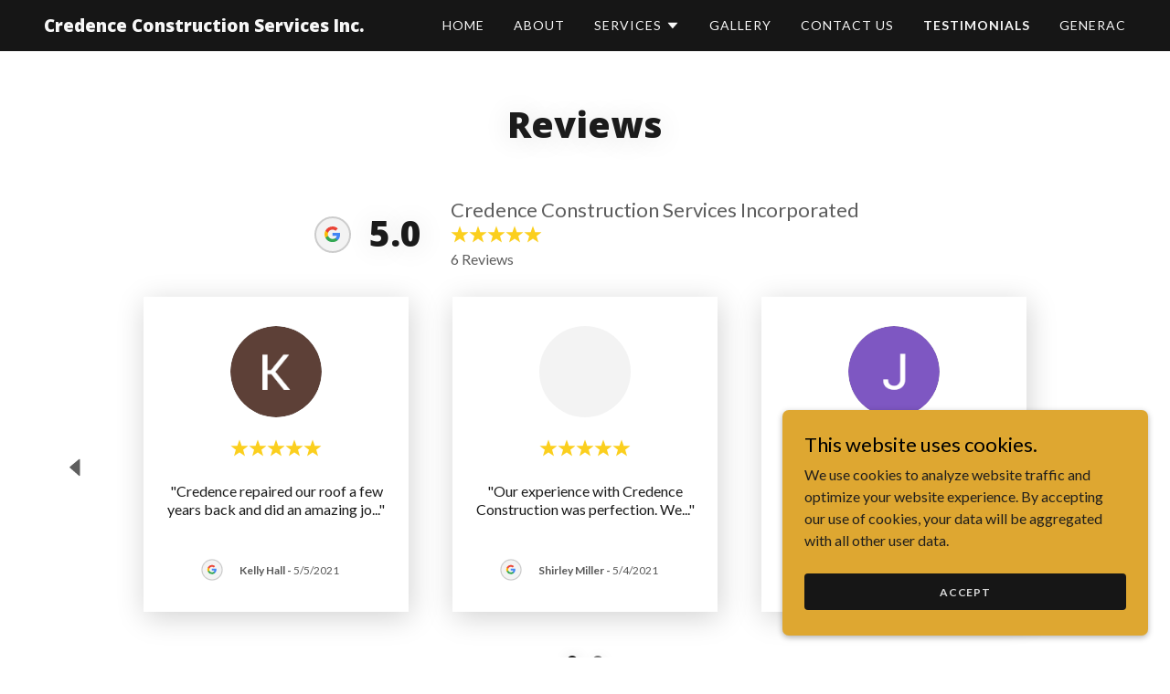

--- FILE ---
content_type: text/html;charset=utf-8
request_url: https://credenceconstrinc.com/testimonials
body_size: 13176
content:
<!DOCTYPE html><html lang="en-US"><head><link rel="icon" href="//img1.wsimg.com/isteam/ip/f62f5b28-1b26-4208-b86e-392dfb27136a/favicon/17391f46-b3fd-4939-a0e5-7f34536aab03.jpg/:/rs=w:16,h:16,m" sizes="16x16"/><link rel="icon" href="//img1.wsimg.com/isteam/ip/f62f5b28-1b26-4208-b86e-392dfb27136a/favicon/17391f46-b3fd-4939-a0e5-7f34536aab03.jpg/:/rs=w:24,h:24,m" sizes="24x24"/><link rel="icon" href="//img1.wsimg.com/isteam/ip/f62f5b28-1b26-4208-b86e-392dfb27136a/favicon/17391f46-b3fd-4939-a0e5-7f34536aab03.jpg/:/rs=w:32,h:32,m" sizes="32x32"/><link rel="icon" href="//img1.wsimg.com/isteam/ip/f62f5b28-1b26-4208-b86e-392dfb27136a/favicon/17391f46-b3fd-4939-a0e5-7f34536aab03.jpg/:/rs=w:48,h:48,m" sizes="48x48"/><link rel="icon" href="//img1.wsimg.com/isteam/ip/f62f5b28-1b26-4208-b86e-392dfb27136a/favicon/17391f46-b3fd-4939-a0e5-7f34536aab03.jpg/:/rs=w:64,h:64,m" sizes="64x64"/><meta charSet="utf-8"/><meta http-equiv="X-UA-Compatible" content="IE=edge"/><meta name="viewport" content="width=device-width, initial-scale=1"/><title>Testimonials</title><link rel="alternate" type="application/atom+xml" href="https://credenceconstrinc.com/testimonials/f.atom"/><link rel="alternate" type="application/json" href="https://credenceconstrinc.com/testimonials/f.json"/><link rel="alternate" type="application/rss+xml" href="https://credenceconstrinc.com/testimonials/f.rss"/><meta name="author" content="Credence Construction Inc."/><meta name="generator" content="Starfield Technologies; Go Daddy Website Builder 8.0.0000"/><link rel="manifest" href="/manifest.webmanifest"/><link rel="apple-touch-icon" sizes="57x57" href="//isteam.wsimg.com/ip/f62f5b28-1b26-4208-b86e-392dfb27136a/-%20High%20Res%20Logo.jpg/:/rs=w:57,h:57,m"/><link rel="apple-touch-icon" sizes="60x60" href="//isteam.wsimg.com/ip/f62f5b28-1b26-4208-b86e-392dfb27136a/-%20High%20Res%20Logo.jpg/:/rs=w:60,h:60,m"/><link rel="apple-touch-icon" sizes="72x72" href="//isteam.wsimg.com/ip/f62f5b28-1b26-4208-b86e-392dfb27136a/-%20High%20Res%20Logo.jpg/:/rs=w:72,h:72,m"/><link rel="apple-touch-icon" sizes="114x114" href="//isteam.wsimg.com/ip/f62f5b28-1b26-4208-b86e-392dfb27136a/-%20High%20Res%20Logo.jpg/:/rs=w:114,h:114,m"/><link rel="apple-touch-icon" sizes="120x120" href="//isteam.wsimg.com/ip/f62f5b28-1b26-4208-b86e-392dfb27136a/-%20High%20Res%20Logo.jpg/:/rs=w:120,h:120,m"/><link rel="apple-touch-icon" sizes="144x144" href="//isteam.wsimg.com/ip/f62f5b28-1b26-4208-b86e-392dfb27136a/-%20High%20Res%20Logo.jpg/:/rs=w:144,h:144,m"/><link rel="apple-touch-icon" sizes="152x152" href="//isteam.wsimg.com/ip/f62f5b28-1b26-4208-b86e-392dfb27136a/-%20High%20Res%20Logo.jpg/:/rs=w:152,h:152,m"/><link rel="apple-touch-icon" sizes="180x180" href="//isteam.wsimg.com/ip/f62f5b28-1b26-4208-b86e-392dfb27136a/-%20High%20Res%20Logo.jpg/:/rs=w:180,h:180,m"/><meta property="og:url" content="https://credenceconstrinc.com/testimonials"/>
<meta property="og:site_name" content="Credence Construction Inc."/>
<meta property="og:title" content="Welcome to Credence Construction Services Inc."/>
<meta property="og:description" content="The Perfect Way to Keep Your Property in Top Condition"/>
<meta property="og:type" content="website"/>
<meta property="og:image" content="https://img1.wsimg.com/isteam/videos/j1rDER1"/>
<meta property="og:locale" content="en_US"/>
<meta name="twitter:card" content="summary"/>
<meta name="twitter:site" content="@IncCredence"/>
<meta name="twitter:title" content="Credence Construction Inc."/>
<meta name="twitter:description" content="Welcome to Credence Construction Services Inc."/>
<meta name="twitter:image" content="https://img1.wsimg.com/isteam/videos/j1rDER1"/>
<meta name="twitter:image:alt" content="Credence Construction Inc."/>
<meta name="theme-color" content="#DEA731"/><style>.x{-ms-text-size-adjust:100%;-webkit-text-size-adjust:100%;-webkit-tap-highlight-color:rgba(0,0,0,0);margin:0;box-sizing:border-box}.x *,.x :after,.x :before{box-sizing:inherit}.x-el a[href^="mailto:"]:not(.x-el),.x-el a[href^="tel:"]:not(.x-el){color:inherit;font-size:inherit;text-decoration:inherit}.x-el-article,.x-el-aside,.x-el-details,.x-el-figcaption,.x-el-figure,.x-el-footer,.x-el-header,.x-el-hgroup,.x-el-main,.x-el-menu,.x-el-nav,.x-el-section,.x-el-summary{display:block}.x-el-audio,.x-el-canvas,.x-el-progress,.x-el-video{display:inline-block;vertical-align:baseline}.x-el-audio:not([controls]){display:none;height:0}.x-el-template{display:none}.x-el-a{background-color:transparent;color:inherit}.x-el-a:active,.x-el-a:hover{outline:0}.x-el-abbr[title]{border-bottom:1px dotted}.x-el-b,.x-el-strong{font-weight:700}.x-el-dfn{font-style:italic}.x-el-mark{background:#ff0;color:#000}.x-el-small{font-size:80%}.x-el-sub,.x-el-sup{font-size:75%;line-height:0;position:relative;vertical-align:baseline}.x-el-sup{top:-.5em}.x-el-sub{bottom:-.25em}.x-el-img{vertical-align:middle;border:0}.x-el-svg:not(:root){overflow:hidden}.x-el-figure{margin:0}.x-el-hr{box-sizing:content-box;height:0}.x-el-pre{overflow:auto}.x-el-code,.x-el-kbd,.x-el-pre,.x-el-samp{font-family:monospace,monospace;font-size:1em}.x-el-button,.x-el-input,.x-el-optgroup,.x-el-select,.x-el-textarea{color:inherit;font:inherit;margin:0}.x-el-button{overflow:visible}.x-el-button,.x-el-select{text-transform:none}.x-el-button,.x-el-input[type=button],.x-el-input[type=reset],.x-el-input[type=submit]{-webkit-appearance:button;cursor:pointer}.x-el-button[disabled],.x-el-input[disabled]{cursor:default}.x-el-button::-moz-focus-inner,.x-el-input::-moz-focus-inner{border:0;padding:0}.x-el-input{line-height:normal}.x-el-input[type=checkbox],.x-el-input[type=radio]{box-sizing:border-box;padding:0}.x-el-input[type=number]::-webkit-inner-spin-button,.x-el-input[type=number]::-webkit-outer-spin-button{height:auto}.x-el-input[type=search]{-webkit-appearance:textfield;box-sizing:content-box}.x-el-input[type=search]::-webkit-search-cancel-button,.x-el-input[type=search]::-webkit-search-decoration{-webkit-appearance:none}.x-el-textarea{border:0}.x-el-fieldset{border:1px solid silver;margin:0 2px;padding:.35em .625em .75em}.x-el-legend{border:0;padding:0}.x-el-textarea{overflow:auto}.x-el-optgroup{font-weight:700}.x-el-table{border-collapse:collapse;border-spacing:0}.x-el-td,.x-el-th{padding:0}.x{-webkit-font-smoothing:antialiased}.x-el-hr{border:0}.x-el-fieldset,.x-el-input,.x-el-select,.x-el-textarea{margin-top:0;margin-bottom:0}.x-el-fieldset,.x-el-input[type=email],.x-el-input[type=text],.x-el-textarea{width:100%}.x-el-label{vertical-align:middle}.x-el-input{border-style:none;padding:.5em;vertical-align:middle}.x-el-select:not([multiple]){vertical-align:middle}.x-el-textarea{line-height:1.75;padding:.5em}.x-el.d-none{display:none!important}.sideline-footer{margin-top:auto}.disable-scroll{touch-action:none;overflow:hidden;position:fixed}@-webkit-keyframes loaderscale{0%{transform:scale(1);opacity:1}45%{transform:scale(.1);opacity:.7}80%{transform:scale(1);opacity:1}}@keyframes loaderscale{0%{transform:scale(1);opacity:1}45%{transform:scale(.1);opacity:.7}80%{transform:scale(1);opacity:1}}.x-loader svg{display:inline-block}.x-loader svg:first-child{-webkit-animation:loaderscale .75s cubic-bezier(.2,.68,.18,1.08) -.24s infinite;animation:loaderscale .75s cubic-bezier(.2,.68,.18,1.08) -.24s infinite}.x-loader svg:nth-child(2){-webkit-animation:loaderscale .75s cubic-bezier(.2,.68,.18,1.08) -.12s infinite;animation:loaderscale .75s cubic-bezier(.2,.68,.18,1.08) -.12s infinite}.x-loader svg:nth-child(3){-webkit-animation:loaderscale .75s cubic-bezier(.2,.68,.18,1.08) 0s infinite;animation:loaderscale .75s cubic-bezier(.2,.68,.18,1.08) 0s infinite}.x-icon>svg{transition:transform .33s ease-in-out}.x-icon>svg.rotate-90{transform:rotate(-90deg)}.x-icon>svg.rotate90{transform:rotate(90deg)}.x-icon>svg.rotate-180{transform:rotate(-180deg)}.x-icon>svg.rotate180{transform:rotate(180deg)}.x-rt:after{content:"";clear:both}.x-rt ol,.x-rt ul{text-align:left}.x-rt p{margin:0}.x-rt br{clear:both}.mte-inline-block{display:inline-block}@media only screen and (min-device-width:1025px){:root select,_::-webkit-full-page-media,_:future{font-family:sans-serif!important}}

</style>
<link rel="preload" href="//fonts.googleapis.com/css?family=Open+Sans:800&amp;display=swap" as="style" onload="this.rel=&#39;stylesheet&#39;"/>
<link rel="preload" href="//fonts.googleapis.com/css?family=Lato:100,300,400,400i,700,700i,900&amp;display=swap" as="style" onload="this.rel=&#39;stylesheet&#39;"/>
<style>/*
Digitized data copyright 2010-2011, Google Corporation.

Licensed under the Apache License, Version 2.0 (the "License");
you may not use this file except in compliance with the License.
You may obtain a copy of the License at

    http://www.apache.org/licenses/LICENSE-2.0

Unless required by applicable law or agreed to in writing, software
distributed under the License is distributed on an "AS IS" BASIS,
WITHOUT WARRANTIES OR CONDITIONS OF ANY KIND, either express or implied.
See the License for the specific language governing permissions and
limitations under the License.
*/
/*
Copyright (c) 2010-2011 by tyPoland Lukasz Dziedzic (team@latofonts.com) with Reserved Font Name "Lato". Licensed under the SIL Open Font License, Version 1.1.

This Font Software is licensed under the SIL Open Font License, Version 1.1.
This license is copied below, and is also available with a FAQ at: http://scripts.sil.org/OFL

—————————————————————————————-
SIL OPEN FONT LICENSE Version 1.1 - 26 February 2007
—————————————————————————————-
*/</style>
<style data-glamor="cxs-default-sheet">.x .c1-1{letter-spacing:normal}.x .c1-2{text-transform:none}.x .c1-3{background-color:rgb(255, 255, 255)}.x .c1-4{width:100%}.x .c1-5 > div{position:relative}.x .c1-6 > div{overflow:hidden}.x .c1-7 > div{margin-top:auto}.x .c1-8 > div{margin-right:auto}.x .c1-9 > div{margin-bottom:auto}.x .c1-a > div{margin-left:auto}.x .c1-b{font-family:Lato, arial, sans-serif}.x .c1-c{font-size:16px}.x .c1-h{background-color:rgb(22, 22, 22)}.x .c1-i{padding-top:56px}.x .c1-j{padding-bottom:56px}.x .c1-k{overflow:visible}.x .c1-l{padding:0px !important}.x .c1-o{z-index:3}.x .c1-p .sticky-animate{background-color:rgba(22, 22, 22, 0.9)}.x .c1-q .sticky-animate hr{opacity:0 !important}.x .c1-r{transition:background .3s}.x .c1-s{position:relative}.x .c1-t{padding-top:24px}.x .c1-u{padding-bottom:24px}.x .c1-v{background-color:rgba(22, 22, 22, 0.25)}.x .c1-w{z-index:auto}.x .c1-11{margin-left:auto}.x .c1-12{margin-right:auto}.x .c1-13{padding-left:24px}.x .c1-14{padding-right:24px}.x .c1-15{max-width:100%}.x .c1-16{padding-top:0px !important}.x .c1-17{padding-bottom:0px !important}.x .c1-18{display:flex}.x .c1-19{box-sizing:border-box}.x .c1-1a{flex-direction:row}.x .c1-1b{flex-wrap:nowrap}.x .c1-1c{margin-top:0}.x .c1-1d{margin-right:-12px}.x .c1-1e{margin-bottom:0}.x .c1-1f{margin-left:-12px}.x .c1-1g{align-items:center}.x .c1-1m{flex-grow:0}.x .c1-1n{flex-shrink:1}.x .c1-1o{flex-basis:15%}.x .c1-1p{padding-top:0}.x .c1-1q{padding-right:0}.x .c1-1r{padding-bottom:0}.x .c1-1s{padding-left:12px}.x .c1-1x{letter-spacing:inherit}.x .c1-1y{text-transform:inherit}.x .c1-1z{text-decoration:none}.x .c1-20{word-wrap:break-word}.x .c1-21{overflow-wrap:break-word}.x .c1-22{cursor:pointer}.x .c1-23{justify-content:flex-start}.x .c1-24{border-top:0px}.x .c1-25{border-right:0px}.x .c1-26{border-bottom:0px}.x .c1-27{border-left:0px}.x .c1-28{color:rgb(247, 247, 247)}.x .c1-29{margin-left:0}.x .c1-2a{font-weight:inherit}.x .c1-2b:hover{color:rgb(222, 167, 49)}.x .c1-2c:active{color:rgb(252, 212, 156)}.x .c1-2d{color:inherit}.x .c1-2e{display:inline-block}.x .c1-2f{vertical-align:top}.x .c1-2g{padding-top:6px}.x .c1-2h{padding-right:6px}.x .c1-2i{padding-bottom:6px}.x .c1-2j{padding-left:6px}.x .c1-2k{flex-grow:1}.x .c1-2l{flex-basis:70%}.x .c1-2m{padding-right:12px}.x .c1-2n{text-align:center}.x .c1-2o{font-family:'Open Sans', Sans-Serif}.x .c1-2p{font-size:14px}.x .c1-2y{display:inline}.x .c1-2z{color:rgb(222, 167, 49)}.x .c1-30:hover{color:rgb(240, 181, 54)}.x .c1-31{line-height:1.2}.x .c1-32{margin-right:0}.x .c1-33{font-size:19px}.x .c1-34{font-weight:800}.x .c1-39{word-wrap:normal !important}.x .c1-3a{overflow-wrap:normal !important}.x .c1-3b{white-space:pre-line}.x .c1-3c{display:none}.x .c1-3d{visibility:hidden}.x .c1-3e{position:absolute}.x .c1-3f{width:auto}.x .c1-3g{left:0}.x .c1-3h{font-size:28px}.x .c1-3m{font-size:25px}.x .c1-3r{padding-left:0}.x .c1-3s{justify-content:flex-end}.x .c1-3u{flex-shrink:0}.x .c1-3v{flex-basis:auto}.x .c1-3w{max-width:33%}.x .c1-3x{text-align:left}.x .c1-3y{max-width:none}.x .c1-3z{line-height:24px}.x .c1-40{-webkit-margin-before:0}.x .c1-41{-webkit-margin-after:0}.x .c1-42{-webkit-padding-start:0}.x .c1-43{color:rgb(164, 164, 164)}.x .c1-44{margin-bottom:none}.x .c1-45{list-style:none}.x .c1-46{padding-left:32px}.x .c1-47{white-space:nowrap}.x .c1-48:first-child{margin-left:0}.x .c1-49:first-child{padding-left:0}.x .c1-4a{letter-spacing:0.071em}.x .c1-4b{text-transform:uppercase}.x .c1-4c{display:block}.x .c1-4d{margin-left:-6px}.x .c1-4e{margin-right:-6px}.x .c1-4f{margin-top:-6px}.x .c1-4g{margin-bottom:-6px}.x .c1-4h{font-weight:400}.x .c1-4i:hover{color:rgb(247, 247, 247)}.x .c1-4j:active{color:rgb(247, 247, 247)}.x .c1-4k{transition:transform .33s ease-in-out}.x .c1-4l{transform:rotate(0deg)}.x .c1-4m{vertical-align:middle}.x .c1-4n{border-radius:4px}.x .c1-4o{box-shadow:0 3px 6px 3px rgba(0,0,0,0.24)}.x .c1-4p{padding-top:16px}.x .c1-4q{padding-bottom:16px}.x .c1-4r{padding-left:16px}.x .c1-4s{padding-right:16px}.x .c1-4t{top:32px}.x .c1-4u{max-height:45vh}.x .c1-4v{overflow-y:auto}.x .c1-4w{z-index:1003}.x .c1-4z:last-child{margin-bottom:0}.x .c1-50{padding-top:4px}.x .c1-51{padding-bottom:4px}.x .c1-52:hover{color:rgb(164, 164, 164)}.x .c1-53:active{color:rgb(164, 164, 164)}.x .c1-54{font-weight:700}.x .c1-55{right:0px}.x .c1-56{margin-top:8px}.x .c1-57{margin-bottom:8px}.x .c1-58{line-height:1.5}.x .c1-59{cursor:default}.x .c1-5a{margin-left:24px}.x .c1-5b{position:fixed}.x .c1-5c{top:0px}.x .c1-5d{height:100%}.x .c1-5e{z-index:10002}.x .c1-5f{-webkit-overflow-scrolling:touch}.x .c1-5g{transform:translateX(-300%)}.x .c1-5h{overscroll-behavior:contain}.x .c1-5i{box-shadow:0 2px 6px 0px rgba(0,0,0,0.2)}.x .c1-5j{transition:transform .3s ease-in-out}.x .c1-5k{overflow:hidden}.x .c1-5l{flex-direction:column}.x .c1-5m{line-height:1.3em}.x .c1-5n{font-style:normal}.x .c1-5o{top:15px}.x .c1-5p{right:15px}.x .c1-5u{overflow-x:hidden}.x .c1-5v{overscroll-behavior:none}.x .c1-60{border-color:rgba(76, 76, 76, 0.5)}.x .c1-61{border-bottom-width:1px}.x .c1-62{border-bottom-style:solid}.x .c1-63:last-child{border-bottom:0}.x .c1-64{min-width:200px}.x .c1-65{justify-content:space-between}.x .c1-66{font-size:22px}.x .c1-67:active{color:rgb(222, 167, 49)}.x .c1-6d{margin-left:8px}.x .c1-6e{pointer-events:none}.x .c1-6f{text-shadow:0px 2px 30px rgba(0, 0, 0, 0.12)}.x .c1-6g{background-size:cover}.x .c1-6h{background-color:transparent}.x .c1-6i{padding-top:40px}.x .c1-6j{padding-bottom:40px}.x .c1-6m{margin-top:-4px}.x .c1-6o{line-height:1.25}.x .c1-6p{margin-bottom:56px}.x .c1-6q{color:rgb(27, 27, 27)}.x .c1-6r{min-height:500px}.x .c1-6s{background-color:rgb(246, 246, 246)}.x .c1-6t{margin-bottom:40px}.x .c1-6u{line-height:1.4}.x .c1-6v{color:rgb(181, 134, 34)}.x .c1-6z{font-size:unset}.x .c1-70{font-family:unset}.x .c1-71{letter-spacing:unset}.x .c1-72{text-transform:unset}.x .c1-73{line-height:0px}.x .c1-74{border-color:rgb(218, 218, 218)}.x .c1-75{border-bottom-width:2px}.x .c1-76{border-style:solid}.x .c1-77{margin-top:24px}.x .c1-78{width:50px}.x .c1-79{height:100vh}.x .c1-7a > svg circle{animation:blink 2s infinite alternate cubic-bezier(.64,.21,.39,.9);}.x .c1-7b{top:50%}.x .c1-7c{left:50%}.x .c1-7d{transform:translate(-50%, -50%)}.x .c1-7e{color:rgb(82, 82, 82)}.x .c1-7f{flex-wrap:wrap}.x .c1-7g{flex-grow:3}.x .c1-7h{flex-basis:100%}.x .c1-7k{color:rgb(169, 169, 169)}.x .c1-7m{font-size:inherit !important}.x .c1-7n{line-height:inherit}.x .c1-7o{font-style:italic}.x .c1-7p{text-decoration:line-through}.x .c1-7q{text-decoration:underline}.x .c1-7r{justify-content:center}.x .c1-7s{padding-left:none}.x .c1-7t{padding-right:none}.x .c1-7v{margin-top:32px}.x .c1-7w{list-style-type:none}.x .c1-7x{[object -object]:0px}.x .c1-7z{padding-top:8px}.x .c1-80{padding-bottom:8px}.x .c1-81{padding-left:8px}.x .c1-82{padding-right:8px}.x .c1-85{right:0px}.x .c1-86{z-index:10000}.x .c1-87{height:auto}.x .c1-88{background-color:rgb(222, 167, 49)}.x .c1-89{border-radius:0px}.x .c1-8a{transition:all 1s ease-in}.x .c1-8b{box-shadow:0 2px 6px 0px rgba(0,0,0,0.3)}.x .c1-8c{contain:content}.x .c1-8d{bottom:-500px}.x .c1-8l{color:rgb(0, 0, 0)}.x .c1-8m{max-height:300px}.x .c1-8n{color:rgb(33, 31, 28)}.x .c1-8p{margin-bottom:4px}.x .c1-8q{word-break:break-word}.x .c1-8r{flex-basis:50%}.x .c1-8s{border-style:none}.x .c1-8t{min-height:40px}.x .c1-8u{border-radius:4px}.x .c1-8v{color:rgb(219, 219, 219)}.x .c1-8w{text-shadow:none}.x .c1-8x{font-size:12px}.x .c1-8y:nth-child(2){margin-left:24px}.x .c1-8z:hover{background-color:rgb(0, 0, 0)}</style>
<style data-glamor="cxs-xs-sheet">@media (max-width: 767px){.x .c1-m{padding-top:40px}}@media (max-width: 767px){.x .c1-n{padding-bottom:40px}}@media (max-width: 767px){.x .c1-2q{width:100%}}@media (max-width: 767px){.x .c1-2r{display:flex}}@media (max-width: 767px){.x .c1-2s{justify-content:center}}@media (max-width: 767px){.x .c1-7y{flex-direction:column}}@media (max-width: 767px){.x .c1-83{padding-top:4px}}@media (max-width: 767px){.x .c1-84{padding-bottom:4px}}</style>
<style data-glamor="cxs-sm-sheet">@media (min-width: 768px){.x .c1-d{font-size:16px}}@media (min-width: 768px){.x .c1-1h{margin-top:0}}@media (min-width: 768px){.x .c1-1i{margin-right:-24px}}@media (min-width: 768px){.x .c1-1j{margin-bottom:0}}@media (min-width: 768px){.x .c1-1k{margin-left:-24px}}@media (min-width: 768px){.x .c1-1t{padding-top:0}}@media (min-width: 768px){.x .c1-1u{padding-right:24px}}@media (min-width: 768px){.x .c1-1v{padding-bottom:0}}@media (min-width: 768px){.x .c1-1w{padding-left:24px}}@media (min-width: 768px) and (max-width: 1023px){.x .c1-2t{width:100%}}@media (min-width: 768px){.x .c1-2u{font-size:14px}}@media (min-width: 768px){.x .c1-35{font-size:19px}}@media (min-width: 768px){.x .c1-3i{font-size:33px}}@media (min-width: 768px){.x .c1-3n{font-size:26px}}@media (min-width: 768px) and (max-width: 1023px){.x .c1-4y{right:0px}}@media (min-width: 768px){.x .c1-5q{font-size:30px}}@media (min-width: 768px){.x .c1-5w{width:100%}}@media (min-width: 768px){.x .c1-68{font-size:22px}}@media (min-width: 768px){.x .c1-8e{width:400px}}@media (min-width: 768px){.x .c1-8f{max-height:500px}}@media (min-width: 768px){.x .c1-8g{border-radius:7px}}@media (min-width: 768px){.x .c1-8h{margin-top:24px}}@media (min-width: 768px){.x .c1-8i{margin-right:24px}}@media (min-width: 768px){.x .c1-8j{margin-bottom:24px}}@media (min-width: 768px){.x .c1-8k{margin-left:24px}}@media (min-width: 768px){.x .c1-8o{max-height:140px}}@media (min-width: 768px){.x .c1-90{width:auto}}@media (min-width: 768px){.x .c1-91{font-size:12px}}</style>
<style data-glamor="cxs-md-sheet">@media (min-width: 1024px){.x .c1-e{font-size:16px}}@media (min-width: 1024px){.x .c1-x{padding-top:16px}}@media (min-width: 1024px){.x .c1-y{padding-bottom:16px}}@media (min-width: 1024px){.x .c1-z{padding-left:24px}}@media (min-width: 1024px){.x .c1-10{padding-right:24px}}@media (min-width: 1024px){.x .c1-1l{display:none}}@media (min-width: 1024px){.x .c1-2v{font-size:14px}}@media (min-width: 1024px){.x .c1-36{font-size:19px}}@media (min-width: 1024px){.x .c1-3j{font-size:33px}}@media (min-width: 1024px){.x .c1-3o{font-size:26px}}@media (min-width: 1024px){.x .c1-3t{display:flex}}@media (min-width: 1024px) and (max-width: 1279px){.x .c1-4x{right:0px}}@media (min-width: 1024px){.x .c1-5r{font-size:30px}}@media (min-width: 1024px){.x .c1-5x{width:984px}}@media (min-width: 1024px){.x .c1-69{min-width:300px}}@media (min-width: 1024px){.x .c1-6a{font-size:22px}}@media (min-width: 1024px){.x .c1-6k{padding-top:56px}}@media (min-width: 1024px){.x .c1-6l{padding-bottom:56px}}@media (min-width: 1024px){.x .c1-6n{margin-top:0}}@media (min-width: 1024px){.x .c1-6w{text-align:center}}@media (min-width: 1024px){.x .c1-6x{margin-left:auto}}@media (min-width: 1024px){.x .c1-6y{margin-bottom:0}}@media (min-width: 1024px){.x .c1-7i{flex-basis:0%}}@media (min-width: 1024px){.x .c1-7j{max-width:none}}@media (min-width: 1024px){.x .c1-7l{text-align:left}}@media (min-width: 1024px){.x .c1-7u{text-align:right}}@media (min-width: 1024px){.x .c1-92{font-size:12px}}</style>
<style data-glamor="cxs-lg-sheet">@media (min-width: 1280px){.x .c1-f{font-size:16px}}@media (min-width: 1280px){.x .c1-2w{font-size:14px}}@media (min-width: 1280px){.x .c1-37{font-size:19px}}@media (min-width: 1280px){.x .c1-3k{font-size:39px}}@media (min-width: 1280px){.x .c1-3p{font-size:28px}}@media (min-width: 1280px){.x .c1-5s{font-size:32px}}@media (min-width: 1280px){.x .c1-5y{width:1160px}}@media (min-width: 1280px){.x .c1-6b{font-size:22px}}@media (min-width: 1280px){.x .c1-93{font-size:12px}}</style>
<style data-glamor="cxs-xl-sheet">@media (min-width: 1536px){.x .c1-g{font-size:18px}}@media (min-width: 1536px){.x .c1-2x{font-size:16px}}@media (min-width: 1536px){.x .c1-38{font-size:21px}}@media (min-width: 1536px){.x .c1-3l{font-size:42px}}@media (min-width: 1536px){.x .c1-3q{font-size:32px}}@media (min-width: 1536px){.x .c1-5t{font-size:36px}}@media (min-width: 1536px){.x .c1-5z{width:1280px}}@media (min-width: 1536px){.x .c1-6c{font-size:24px}}@media (min-width: 1536px){.x .c1-94{font-size:14px}}</style>
<style>@keyframes blink { 0%, 100% { opacity: 0; } 50% { opacity: 1; }}</style>
<style>.page-inner { background-color: rgb(22, 22, 22); min-height: 100vh; }</style>
<script>"use strict";

if ('serviceWorker' in navigator) {
  window.addEventListener('load', function () {
    navigator.serviceWorker.register('/sw.js');
  });
}</script></head>
<body class="x  x-fonts-open-sans x-fonts-lato"><div id="layout-f-62-f-5-b-28-1-b-26-4208-b-86-e-392-dfb-27136-a" class="layout layout-layout layout-layout-layout-13 locale-en-US lang-en"><div data-ux="Page" id="page-60240" class="x-el x-el-div x-el c1-1 c1-2 c1-3 c1-4 c1-5 c1-6 c1-7 c1-8 c1-9 c1-a c1-b c1-c c1-d c1-e c1-f c1-g c1-1 c1-2 c1-b c1-c c1-d c1-e c1-f c1-g"><div data-ux="Block" class="x-el x-el-div page-inner c1-1 c1-2 c1-b c1-c c1-d c1-e c1-f c1-g"><div id="e921d69e-1114-435b-9488-d2bbf879074a" class="widget widget-header widget-header-header-9"><div data-ux="Header" role="main" data-aid="HEADER_WIDGET" id="n-60241" class="x-el x-el-div x-el x-el c1-1 c1-2 c1-b c1-c c1-d c1-e c1-f c1-g c1-1 c1-2 c1-h c1-b c1-c c1-d c1-e c1-f c1-g c1-1 c1-2 c1-b c1-c c1-d c1-e c1-f c1-g"><div> <section data-ux="Section" data-aid="HEADER_SECTION" class="x-el x-el-section c1-1 c1-2 c1-h c1-i c1-j c1-k c1-l c1-b c1-c c1-m c1-n c1-d c1-e c1-f c1-g"><div data-ux="Block" class="x-el x-el-div c1-1 c1-2 c1-o c1-4 c1-h c1-b c1-c c1-d c1-e c1-f c1-g"><div id="header_stickynav-anchor60243"></div><div data-ux="Block" data-stickynav-wrapper="true" class="x-el x-el-div c1-1 c1-2 c1-p c1-q c1-b c1-c c1-d c1-e c1-f c1-g"><div data-ux="Block" data-stickynav="true" id="header_stickynav60242" class="x-el x-el-div c1-1 c1-2 c1-r c1-h c1-b c1-c c1-d c1-e c1-f c1-g"><nav data-ux="Block" class="x-el x-el-nav c1-1 c1-2 c1-s c1-t c1-u c1-v c1-w c1-b c1-c c1-d c1-x c1-y c1-z c1-10 c1-e c1-f c1-g"><div data-ux="Container" class="x-el x-el-div c1-1 c1-2 c1-11 c1-12 c1-13 c1-14 c1-15 c1-16 c1-17 c1-b c1-c c1-d c1-e c1-f c1-g"><div data-ux="Grid" class="x-el x-el-div c1-1 c1-2 c1-18 c1-19 c1-1a c1-1b c1-1c c1-1d c1-1e c1-1f c1-1g c1-b c1-c c1-1h c1-1i c1-1j c1-1k c1-d c1-1l c1-e c1-f c1-g"><div data-ux="GridCell" class="x-el x-el-div c1-1 c1-2 c1-19 c1-1m c1-1n c1-1o c1-15 c1-1p c1-1q c1-1r c1-1s c1-b c1-c c1-1t c1-1u c1-1v c1-1w c1-d c1-e c1-f c1-g"><div data-ux="Element" id="bs-1" class="x-el x-el-div c1-1 c1-2 c1-b c1-c c1-d c1-e c1-f c1-g"><a rel="" role="button" aria-haspopup="menu" data-ux="LinkDropdown" data-toggle-ignore="true" id="60244" aria-expanded="false" toggleId="n-60241-navId-mobile" icon="hamburger" data-edit-interactive="true" data-aid="HAMBURGER_MENU_LINK" aria-label="Hamburger Site Navigation Icon" href="#" data-typography="LinkAlpha" class="x-el x-el-a c1-1x c1-1y c1-1z c1-20 c1-21 c1-18 c1-22 c1-1g c1-23 c1-24 c1-25 c1-26 c1-27 c1-28 c1-29 c1-b c1-c c1-2a c1-2b c1-2c c1-d c1-1l c1-e c1-f c1-g" data-tccl="ux2.HEADER.header9.Section.Default.Link.Dropdown.60245.click,click"><svg viewBox="0 0 24 24" fill="currentColor" width="40px" height="40px" data-ux="IconHamburger" class="x-el x-el-svg c1-1 c1-2 c1-2d c1-2e c1-2f c1-2g c1-2h c1-2i c1-2j c1-b c1-c c1-d c1-e c1-f c1-g"><path fill-rule="evenodd" d="M19 8H5a1 1 0 1 1 0-2h14a1 1 0 0 1 0 2zm0 5.097H5a1 1 0 1 1 0-2h14a1 1 0 1 1 0 2zm0 5.25H5a1 1 0 1 1 0-2h14a1 1 0 1 1 0 2z"></path></svg></a></div></div><div data-ux="GridCell" class="x-el x-el-div c1-1 c1-2 c1-19 c1-2k c1-1n c1-2l c1-15 c1-1p c1-2m c1-1r c1-1s c1-18 c1-2n c1-21 c1-b c1-c c1-1t c1-1u c1-1v c1-1w c1-d c1-e c1-f c1-g"><div data-ux="Block" data-aid="HEADER_LOGO_RENDERED" class="x-el x-el-div c1-2e c1-2o c1-15 c1-2p c1-2q c1-2r c1-2s c1-2t c1-2u c1-2v c1-2w c1-2x"><a rel="" role="link" aria-haspopup="menu" data-ux="Link" data-page="bda6bd5d-bda9-46aa-93bb-94edda6be867" title="Credence Construction Services Inc.
" href="/" data-typography="LinkAlpha" class="x-el x-el-a c1-1x c1-1y c1-1z c1-20 c1-21 c1-2y c1-22 c1-24 c1-25 c1-26 c1-27 c1-15 c1-4 c1-b c1-2z c1-c c1-2a c1-30 c1-2c c1-d c1-e c1-f c1-g" data-tccl="ux2.HEADER.header9.Logo.Default.Link.Default.60246.click,click"><div data-ux="Block" id="logo-container-60247" class="x-el x-el-div c1-1 c1-2 c1-2e c1-4 c1-s c1-b c1-c c1-d c1-e c1-f c1-g"><h3 role="heading" aria-level="3" data-ux="LogoHeading" id="logo-text-60248" data-aid="HEADER_LOGO_TEXT_RENDERED" data-typography="LogoAlpha" class="x-el x-el-h3 c1-1 c1-2 c1-20 c1-21 c1-31 c1-29 c1-32 c1-1c c1-1e c1-15 c1-2e c1-2o c1-28 c1-33 c1-34 c1-35 c1-36 c1-37 c1-38">Credence Construction Services Inc.<br/></h3><span role="heading" aria-level="NaN" data-ux="scaler" data-size="xxlarge" data-scaler-id="scaler-logo-container-60247" aria-hidden="true" data-typography="LogoAlpha" class="x-el x-el-span c1-1 c1-2 c1-39 c1-3a c1-31 c1-29 c1-32 c1-1c c1-1e c1-3b c1-15 c1-3c c1-3d c1-3e c1-3f c1-k c1-3g c1-3h c1-2o c1-28 c1-34 c1-3i c1-3j c1-3k c1-3l">Credence Construction Services Inc.
</span><span role="heading" aria-level="NaN" data-ux="scaler" data-size="xlarge" data-scaler-id="scaler-logo-container-60247" aria-hidden="true" data-typography="LogoAlpha" class="x-el x-el-span c1-1 c1-2 c1-39 c1-3a c1-31 c1-29 c1-32 c1-1c c1-1e c1-3b c1-15 c1-3c c1-3d c1-3e c1-3f c1-k c1-3g c1-3m c1-2o c1-28 c1-34 c1-3n c1-3o c1-3p c1-3q">Credence Construction Services Inc.
</span><span role="heading" aria-level="NaN" data-ux="scaler" data-size="large" data-scaler-id="scaler-logo-container-60247" aria-hidden="true" data-typography="LogoAlpha" class="x-el x-el-span c1-1 c1-2 c1-39 c1-3a c1-31 c1-29 c1-32 c1-1c c1-1e c1-3b c1-15 c1-3c c1-3d c1-3e c1-3f c1-k c1-3g c1-33 c1-2o c1-28 c1-34 c1-35 c1-36 c1-37 c1-38">Credence Construction Services Inc.
</span></div></a></div></div><div data-ux="GridCell" class="x-el x-el-div c1-1 c1-2 c1-19 c1-2k c1-1n c1-1o c1-15 c1-1p c1-2m c1-1r c1-3r c1-18 c1-3s c1-b c1-c c1-1t c1-1u c1-1v c1-1w c1-d c1-e c1-f c1-g"></div></div><div data-ux="Grid" id="navBarId-60250" class="x-el x-el-div c1-1 c1-2 c1-3c c1-19 c1-1a c1-1b c1-1c c1-1d c1-1e c1-1f c1-23 c1-1g c1-1p c1-1r c1-b c1-c c1-1h c1-1i c1-1j c1-1k c1-d c1-3t c1-e c1-f c1-g"><div data-ux="GridCell" class="x-el x-el-div c1-1 c1-2 c1-19 c1-2k c1-3u c1-3v c1-3w c1-1p c1-2m c1-1r c1-1s c1-18 c1-1g c1-23 c1-b c1-c c1-1t c1-1u c1-1v c1-1w c1-d c1-e c1-f c1-g"><div data-ux="Block" data-aid="HEADER_LOGO_RENDERED" class="x-el x-el-div c1-2e c1-2o c1-15 c1-3x c1-2p c1-2q c1-2r c1-2s c1-2t c1-2u c1-2v c1-2w c1-2x"><a rel="" role="link" aria-haspopup="menu" data-ux="Link" data-page="bda6bd5d-bda9-46aa-93bb-94edda6be867" title="Credence Construction Services Inc.
" href="/" data-typography="LinkAlpha" class="x-el x-el-a c1-1x c1-1y c1-1z c1-20 c1-21 c1-2y c1-22 c1-24 c1-25 c1-26 c1-27 c1-15 c1-4 c1-b c1-2z c1-c c1-2a c1-30 c1-2c c1-d c1-e c1-f c1-g" data-tccl="ux2.HEADER.header9.Logo.Default.Link.Default.60251.click,click"><div data-ux="Block" id="logo-container-60252" class="x-el x-el-div c1-1 c1-2 c1-2e c1-4 c1-s c1-b c1-c c1-d c1-e c1-f c1-g"><h3 role="heading" aria-level="3" data-ux="LogoHeading" id="logo-text-60253" data-aid="HEADER_LOGO_TEXT_RENDERED" data-typography="LogoAlpha" class="x-el x-el-h3 c1-1 c1-2 c1-20 c1-21 c1-31 c1-29 c1-32 c1-1c c1-1e c1-15 c1-2e c1-2o c1-28 c1-33 c1-34 c1-35 c1-36 c1-37 c1-38">Credence Construction Services Inc.<br/></h3><span role="heading" aria-level="NaN" data-ux="scaler" data-size="xxlarge" data-scaler-id="scaler-logo-container-60252" aria-hidden="true" data-typography="LogoAlpha" class="x-el x-el-span c1-1 c1-2 c1-39 c1-3a c1-31 c1-29 c1-32 c1-1c c1-1e c1-3b c1-15 c1-3c c1-3d c1-3e c1-3f c1-k c1-3g c1-3h c1-2o c1-28 c1-34 c1-3i c1-3j c1-3k c1-3l">Credence Construction Services Inc.
</span><span role="heading" aria-level="NaN" data-ux="scaler" data-size="xlarge" data-scaler-id="scaler-logo-container-60252" aria-hidden="true" data-typography="LogoAlpha" class="x-el x-el-span c1-1 c1-2 c1-39 c1-3a c1-31 c1-29 c1-32 c1-1c c1-1e c1-3b c1-15 c1-3c c1-3d c1-3e c1-3f c1-k c1-3g c1-3m c1-2o c1-28 c1-34 c1-3n c1-3o c1-3p c1-3q">Credence Construction Services Inc.
</span><span role="heading" aria-level="NaN" data-ux="scaler" data-size="large" data-scaler-id="scaler-logo-container-60252" aria-hidden="true" data-typography="LogoAlpha" class="x-el x-el-span c1-1 c1-2 c1-39 c1-3a c1-31 c1-29 c1-32 c1-1c c1-1e c1-3b c1-15 c1-3c c1-3d c1-3e c1-3f c1-k c1-3g c1-33 c1-2o c1-28 c1-34 c1-35 c1-36 c1-37 c1-38">Credence Construction Services Inc.
</span></div></a></div></div><div data-ux="GridCell" class="x-el x-el-div c1-1 c1-2 c1-19 c1-2k c1-1n c1-3v c1-15 c1-1p c1-2m c1-1r c1-1s c1-b c1-c c1-1t c1-1u c1-1v c1-1w c1-d c1-e c1-f c1-g"><div data-ux="Block" class="x-el x-el-div c1-1 c1-2 c1-18 c1-1g c1-3s c1-2k c1-3v c1-b c1-c c1-d c1-e c1-f c1-g"><div data-ux="Block" class="x-el x-el-div c1-1 c1-2 c1-b c1-c c1-d c1-e c1-f c1-g"><nav data-ux="Nav" data-aid="HEADER_NAV_RENDERED" role="navigation" class="x-el x-el-nav c1-1 c1-2 c1-3y c1-3z c1-b c1-c c1-d c1-e c1-f c1-g"><ul data-ux="List" id="nav-60254" class="x-el x-el-ul c1-1 c1-2 c1-1c c1-1e c1-29 c1-32 c1-40 c1-41 c1-42 c1-s c1-1p c1-1q c1-1r c1-3r c1-b c1-c c1-d c1-e c1-f c1-g"><li data-ux="ListItemInline" class="x-el x-el-li nav-item c1-1 c1-2 c1-43 c1-29 c1-44 c1-2e c1-45 c1-2f c1-46 c1-47 c1-s c1-3d c1-b c1-c c1-48 c1-49 c1-d c1-e c1-f c1-g"><a rel="" role="link" aria-haspopup="menu" data-ux="NavLink" target="" data-page="bda6bd5d-bda9-46aa-93bb-94edda6be867" data-edit-interactive="true" aria-labelledby="nav-60254" href="/" data-typography="NavAlpha" class="x-el x-el-a c1-4a c1-4b c1-1z c1-20 c1-21 c1-4c c1-22 c1-4d c1-4e c1-4f c1-4g c1-2j c1-2h c1-2g c1-2i c1-b c1-28 c1-2p c1-4h c1-4i c1-4j c1-2u c1-2v c1-2w c1-2x" data-tccl="ux2.HEADER.header9.Nav.Default.Link.Default.60256.click,click">Home</a></li><li data-ux="ListItemInline" class="x-el x-el-li nav-item c1-1 c1-2 c1-43 c1-29 c1-44 c1-2e c1-45 c1-2f c1-46 c1-47 c1-s c1-3d c1-b c1-c c1-48 c1-49 c1-d c1-e c1-f c1-g"><a rel="" role="link" aria-haspopup="false" data-ux="NavLink" target="" data-page="ea34dfac-96b5-4ac0-8057-1574d84fef27" data-edit-interactive="true" aria-labelledby="nav-60254" href="/about" data-typography="NavAlpha" class="x-el x-el-a c1-4a c1-4b c1-1z c1-20 c1-21 c1-4c c1-22 c1-4d c1-4e c1-4f c1-4g c1-2j c1-2h c1-2g c1-2i c1-b c1-28 c1-2p c1-4h c1-4i c1-4j c1-2u c1-2v c1-2w c1-2x" data-tccl="ux2.HEADER.header9.Nav.Default.Link.Default.60257.click,click">About</a></li><li data-ux="ListItemInline" class="x-el x-el-li nav-item c1-1 c1-2 c1-43 c1-29 c1-44 c1-2e c1-45 c1-2f c1-46 c1-47 c1-s c1-3d c1-b c1-c c1-48 c1-49 c1-d c1-e c1-f c1-g"><div data-ux="Element" id="bs-2" class="x-el x-el-div c1-1 c1-2 c1-b c1-c c1-d c1-e c1-f c1-g"><a rel="" role="button" aria-haspopup="menu" data-ux="NavLinkDropdown" data-toggle-ignore="true" id="60258" aria-expanded="false" data-aid="NAV_DROPDOWN" data-edit-interactive="true" href="#" data-typography="NavAlpha" class="x-el x-el-a c1-4a c1-4b c1-1z c1-20 c1-21 c1-18 c1-22 c1-1g c1-b c1-28 c1-2p c1-4h c1-4i c1-4j c1-2u c1-2v c1-2w c1-2x" data-tccl="ux2.HEADER.header9.Nav.Default.Link.Dropdown.60259.click,click"><div style="pointer-events:none;display:flex;align-items:center" data-aid="NAV_DROPDOWN"><span style="margin-right:4px">Services</span><svg viewBox="0 0 24 24" fill="currentColor" width="16" height="16" data-ux="Icon" class="x-el x-el-svg c1-1 c1-2 c1-2d c1-2e c1-4k c1-4l c1-4m c1-s c1-b c1-2p c1-2u c1-2v c1-2w c1-2x"><path fill-rule="evenodd" d="M19.774 7.86c.294-.335.04-.839-.423-.84L4.538 7c-.447-.001-.698.48-.425.81l7.204 8.693a.56.56 0 0 0 .836.011l7.621-8.654z"></path></svg></div></a></div><ul data-ux="Dropdown" role="menu" id="8fe78b34-6497-4068-9690-5cc8efaaeee8-nav-60254-toggleId" class="x-el x-el-ul c1-1 c1-2 c1-4n c1-4o c1-h c1-4p c1-4q c1-4r c1-4s c1-3e c1-4t c1-47 c1-4u c1-4v c1-3c c1-4w c1-b c1-c c1-4x c1-4y c1-d c1-e c1-f c1-g"><li data-ux="ListItem" role="menuitem" class="x-el x-el-li c1-1 c1-2 c1-43 c1-1e c1-4c c1-3x c1-b c1-c c1-4z c1-d c1-e c1-f c1-g"><a rel="" role="link" aria-haspopup="false" data-ux="NavMenuLink" target="" data-page="a27f7029-8a23-4ac9-85c9-70d766f0e16a" data-edit-interactive="true" aria-labelledby="8fe78b34-6497-4068-9690-5cc8efaaeee8-nav-60254-toggleId" href="/our-services" data-typography="SubNavAlpha" class="x-el x-el-a c1-1 c1-2 c1-1z c1-20 c1-21 c1-2e c1-22 c1-50 c1-51 c1-b c1-43 c1-c c1-4h c1-52 c1-53 c1-d c1-e c1-f c1-g" data-tccl="ux2.HEADER.header9.Nav.Menu.Link.Default.60260.click,click">Our Services</a></li><li data-ux="ListItem" role="menuitem" class="x-el x-el-li c1-1 c1-2 c1-43 c1-1e c1-4c c1-3x c1-b c1-c c1-4z c1-d c1-e c1-f c1-g"><a rel="" role="link" aria-haspopup="false" data-ux="NavMenuLink" target="" data-page="b0b01fe0-a7d7-4a09-ade5-aef091db753a" data-edit-interactive="true" aria-labelledby="8fe78b34-6497-4068-9690-5cc8efaaeee8-nav-60254-toggleId" href="/acoustical-ceiling" data-typography="SubNavAlpha" class="x-el x-el-a c1-1 c1-2 c1-1z c1-20 c1-21 c1-2e c1-22 c1-50 c1-51 c1-b c1-43 c1-c c1-4h c1-52 c1-53 c1-d c1-e c1-f c1-g" data-tccl="ux2.HEADER.header9.Nav.Menu.Link.Default.60261.click,click">Acoustical Ceiling</a></li></ul></li><li data-ux="ListItemInline" class="x-el x-el-li nav-item c1-1 c1-2 c1-43 c1-29 c1-44 c1-2e c1-45 c1-2f c1-46 c1-47 c1-s c1-3d c1-b c1-c c1-48 c1-49 c1-d c1-e c1-f c1-g"><a rel="" role="link" aria-haspopup="false" data-ux="NavLink" target="" data-page="a62cb7d5-7734-4430-993c-f3bb5eb706bf" data-edit-interactive="true" aria-labelledby="nav-60254" href="/gallery" data-typography="NavAlpha" class="x-el x-el-a c1-4a c1-4b c1-1z c1-20 c1-21 c1-4c c1-22 c1-4d c1-4e c1-4f c1-4g c1-2j c1-2h c1-2g c1-2i c1-b c1-28 c1-2p c1-4h c1-4i c1-4j c1-2u c1-2v c1-2w c1-2x" data-tccl="ux2.HEADER.header9.Nav.Default.Link.Default.60262.click,click">Gallery</a></li><li data-ux="ListItemInline" class="x-el x-el-li nav-item c1-1 c1-2 c1-43 c1-29 c1-44 c1-2e c1-45 c1-2f c1-46 c1-47 c1-s c1-3d c1-b c1-c c1-48 c1-49 c1-d c1-e c1-f c1-g"><a rel="" role="link" aria-haspopup="false" data-ux="NavLink" target="" data-page="183230be-c5a5-4e0b-b957-fefd3c309e2e" data-edit-interactive="true" aria-labelledby="nav-60254" href="/contact-us" data-typography="NavAlpha" class="x-el x-el-a c1-4a c1-4b c1-1z c1-20 c1-21 c1-4c c1-22 c1-4d c1-4e c1-4f c1-4g c1-2j c1-2h c1-2g c1-2i c1-b c1-28 c1-2p c1-4h c1-4i c1-4j c1-2u c1-2v c1-2w c1-2x" data-tccl="ux2.HEADER.header9.Nav.Default.Link.Default.60263.click,click">Contact Us</a></li><li data-ux="ListItemInline" class="x-el x-el-li nav-item c1-1 c1-2 c1-43 c1-29 c1-44 c1-2e c1-45 c1-2f c1-46 c1-47 c1-s c1-3d c1-b c1-c c1-48 c1-49 c1-d c1-e c1-f c1-g"><a rel="" role="link" aria-haspopup="false" data-ux="NavLinkActive" target="" data-page="4d98b6db-753c-4004-a6a0-c93bae06afb6" data-edit-interactive="true" aria-labelledby="nav-60254" href="/testimonials" data-typography="NavAlpha" class="x-el x-el-a c1-4a c1-4b c1-1z c1-20 c1-21 c1-4c c1-22 c1-b c1-28 c1-2p c1-54 c1-4i c1-4j c1-2u c1-2v c1-2w c1-2x" data-tccl="ux2.HEADER.header9.Nav.Default.Link.Active.60264.click,click">Testimonials</a></li><li data-ux="ListItemInline" class="x-el x-el-li nav-item c1-1 c1-2 c1-43 c1-29 c1-44 c1-2e c1-45 c1-2f c1-46 c1-47 c1-s c1-3d c1-b c1-c c1-48 c1-49 c1-d c1-e c1-f c1-g"><a rel="" role="link" aria-haspopup="false" data-ux="NavLink" target="" data-page="3d0bcccd-35b3-4edc-964e-c6e9a25295ab" data-edit-interactive="true" aria-labelledby="nav-60254" href="/generac" data-typography="NavAlpha" class="x-el x-el-a c1-4a c1-4b c1-1z c1-20 c1-21 c1-4c c1-22 c1-4d c1-4e c1-4f c1-4g c1-2j c1-2h c1-2g c1-2i c1-b c1-28 c1-2p c1-4h c1-4i c1-4j c1-2u c1-2v c1-2w c1-2x" data-tccl="ux2.HEADER.header9.Nav.Default.Link.Default.60265.click,click">Generac</a></li><li data-ux="ListItemInline" class="x-el x-el-li nav-item c1-1 c1-2 c1-43 c1-29 c1-44 c1-2e c1-45 c1-2f c1-46 c1-47 c1-s c1-3d c1-b c1-c c1-48 c1-49 c1-d c1-e c1-f c1-g"><div data-ux="Element" id="bs-3" class="x-el x-el-div c1-1 c1-2 c1-b c1-c c1-d c1-e c1-f c1-g"><a rel="" role="button" aria-haspopup="menu" data-ux="NavLinkDropdown" data-toggle-ignore="true" id="60266" aria-expanded="false" data-aid="NAV_MORE" data-edit-interactive="true" href="#" data-typography="NavAlpha" class="x-el x-el-a c1-4a c1-4b c1-1z c1-20 c1-21 c1-18 c1-22 c1-1g c1-b c1-28 c1-2p c1-4h c1-4i c1-4j c1-2u c1-2v c1-2w c1-2x" data-tccl="ux2.HEADER.header9.Nav.Default.Link.Dropdown.60267.click,click"><div style="pointer-events:none;display:flex;align-items:center" data-aid="NAV_MORE"><span style="margin-right:4px">More</span><svg viewBox="0 0 24 24" fill="currentColor" width="16" height="16" data-ux="Icon" class="x-el x-el-svg c1-1 c1-2 c1-2d c1-2e c1-4k c1-4l c1-4m c1-s c1-b c1-2p c1-2u c1-2v c1-2w c1-2x"><path fill-rule="evenodd" d="M19.774 7.86c.294-.335.04-.839-.423-.84L4.538 7c-.447-.001-.698.48-.425.81l7.204 8.693a.56.56 0 0 0 .836.011l7.621-8.654z"></path></svg></div></a></div><ul data-ux="Dropdown" role="menu" id="more-60255" class="x-el x-el-ul c1-1 c1-2 c1-4n c1-4o c1-h c1-4p c1-4q c1-4r c1-4s c1-3e c1-55 c1-4t c1-47 c1-4u c1-4v c1-3c c1-4w c1-b c1-c c1-4x c1-4y c1-d c1-e c1-f c1-g"><li data-ux="ListItem" role="menuitem" class="x-el x-el-li c1-1 c1-2 c1-43 c1-1e c1-4c c1-3x c1-b c1-c c1-4z c1-d c1-e c1-f c1-g"><a rel="" role="link" aria-haspopup="menu" data-ux="NavMoreMenuLink" target="" data-page="bda6bd5d-bda9-46aa-93bb-94edda6be867" data-edit-interactive="true" aria-labelledby="more-60255" href="/" data-typography="NavAlpha" class="x-el x-el-a c1-4a c1-4b c1-1z c1-20 c1-21 c1-2e c1-22 c1-56 c1-57 c1-58 c1-b c1-28 c1-2p c1-4h c1-4i c1-4j c1-2u c1-2v c1-2w c1-2x" data-tccl="ux2.HEADER.header9.Nav.MoreMenu.Link.Default.60268.click,click">Home</a></li><li data-ux="ListItem" role="menuitem" class="x-el x-el-li c1-1 c1-2 c1-43 c1-1e c1-4c c1-3x c1-b c1-c c1-4z c1-d c1-e c1-f c1-g"><a rel="" role="link" aria-haspopup="false" data-ux="NavMoreMenuLink" target="" data-page="ea34dfac-96b5-4ac0-8057-1574d84fef27" data-edit-interactive="true" aria-labelledby="more-60255" href="/about" data-typography="NavAlpha" class="x-el x-el-a c1-4a c1-4b c1-1z c1-20 c1-21 c1-2e c1-22 c1-56 c1-57 c1-58 c1-b c1-28 c1-2p c1-4h c1-4i c1-4j c1-2u c1-2v c1-2w c1-2x" data-tccl="ux2.HEADER.header9.Nav.MoreMenu.Link.Default.60269.click,click">About</a></li><li data-ux="ListItem" role="menuitem" class="x-el x-el-li c1-1 c1-2 c1-43 c1-1e c1-4c c1-3x c1-b c1-c c1-4z c1-d c1-e c1-f c1-g"><div data-ux="Block" class="x-el x-el-div c1-1 c1-2 c1-b c1-c c1-d c1-e c1-f c1-g"><a rel="" role="link" aria-haspopup="menu" data-ux="NavMoreMenuLink" data-ignore-close="true" data-edit-interactive="true" aria-labelledby="more-60255" data-typography="NavAlpha" class="x-el x-el-a c1-4a c1-4b c1-1z c1-20 c1-21 c1-2e c1-59 c1-56 c1-1e c1-58 c1-b c1-28 c1-2p c1-4h c1-4i c1-4j c1-2u c1-2v c1-2w c1-2x" data-tccl="ux2.HEADER.header9.Nav.MoreMenu.Link.Default.60270.click,click">Services</a><ul data-ux="NavListNested" role="menu" class="x-el x-el-ul c1-1 c1-2 c1-1c c1-1e c1-5a c1-32 c1-40 c1-41 c1-42 c1-b c1-c c1-d c1-e c1-f c1-g"><li data-ux="ListItem" role="menuitem" class="x-el x-el-li c1-1 c1-2 c1-43 c1-1e c1-4c c1-3x c1-b c1-c c1-4z c1-d c1-e c1-f c1-g"><a rel="" role="link" aria-haspopup="false" data-ux="NavMoreMenuLinkNested" target="" data-page="a27f7029-8a23-4ac9-85c9-70d766f0e16a" data-edit-interactive="true" aria-labelledby="more-60255" href="/our-services" data-typography="SubNavAlpha" class="x-el x-el-a c1-1 c1-2 c1-1z c1-20 c1-21 c1-2e c1-22 c1-50 c1-51 c1-b c1-43 c1-c c1-4h c1-52 c1-53 c1-d c1-e c1-f c1-g" data-tccl="ux2.HEADER.header9.Nav.MoreMenu.Link.Nested.60271.click,click">Our Services</a></li><li data-ux="ListItem" role="menuitem" class="x-el x-el-li c1-1 c1-2 c1-43 c1-1e c1-4c c1-3x c1-b c1-c c1-4z c1-d c1-e c1-f c1-g"><a rel="" role="link" aria-haspopup="false" data-ux="NavMoreMenuLinkNested" target="" data-page="b0b01fe0-a7d7-4a09-ade5-aef091db753a" data-edit-interactive="true" aria-labelledby="more-60255" href="/acoustical-ceiling" data-typography="SubNavAlpha" class="x-el x-el-a c1-1 c1-2 c1-1z c1-20 c1-21 c1-2e c1-22 c1-50 c1-51 c1-b c1-43 c1-c c1-4h c1-52 c1-53 c1-d c1-e c1-f c1-g" data-tccl="ux2.HEADER.header9.Nav.MoreMenu.Link.Nested.60272.click,click">Acoustical Ceiling</a></li></ul></div></li><li data-ux="ListItem" role="menuitem" class="x-el x-el-li c1-1 c1-2 c1-43 c1-1e c1-4c c1-3x c1-b c1-c c1-4z c1-d c1-e c1-f c1-g"><a rel="" role="link" aria-haspopup="false" data-ux="NavMoreMenuLink" target="" data-page="a62cb7d5-7734-4430-993c-f3bb5eb706bf" data-edit-interactive="true" aria-labelledby="more-60255" href="/gallery" data-typography="NavAlpha" class="x-el x-el-a c1-4a c1-4b c1-1z c1-20 c1-21 c1-2e c1-22 c1-56 c1-57 c1-58 c1-b c1-28 c1-2p c1-4h c1-4i c1-4j c1-2u c1-2v c1-2w c1-2x" data-tccl="ux2.HEADER.header9.Nav.MoreMenu.Link.Default.60273.click,click">Gallery</a></li><li data-ux="ListItem" role="menuitem" class="x-el x-el-li c1-1 c1-2 c1-43 c1-1e c1-4c c1-3x c1-b c1-c c1-4z c1-d c1-e c1-f c1-g"><a rel="" role="link" aria-haspopup="false" data-ux="NavMoreMenuLink" target="" data-page="183230be-c5a5-4e0b-b957-fefd3c309e2e" data-edit-interactive="true" aria-labelledby="more-60255" href="/contact-us" data-typography="NavAlpha" class="x-el x-el-a c1-4a c1-4b c1-1z c1-20 c1-21 c1-2e c1-22 c1-56 c1-57 c1-58 c1-b c1-28 c1-2p c1-4h c1-4i c1-4j c1-2u c1-2v c1-2w c1-2x" data-tccl="ux2.HEADER.header9.Nav.MoreMenu.Link.Default.60274.click,click">Contact Us</a></li><li data-ux="ListItem" role="menuitem" class="x-el x-el-li c1-1 c1-2 c1-43 c1-1e c1-4c c1-3x c1-b c1-c c1-4z c1-d c1-e c1-f c1-g"><a rel="" role="link" aria-haspopup="false" data-ux="NavMoreMenuLinkActive" target="" data-page="4d98b6db-753c-4004-a6a0-c93bae06afb6" data-edit-interactive="true" aria-labelledby="more-60255" href="/testimonials" data-typography="NavAlpha" class="x-el x-el-a c1-4a c1-4b c1-1z c1-20 c1-21 c1-2e c1-22 c1-56 c1-57 c1-58 c1-b c1-28 c1-2p c1-54 c1-4i c1-4j c1-2u c1-2v c1-2w c1-2x" data-tccl="ux2.HEADER.header9.Nav.MoreMenu.Link.Active.60275.click,click">Testimonials</a></li><li data-ux="ListItem" role="menuitem" class="x-el x-el-li c1-1 c1-2 c1-43 c1-1e c1-4c c1-3x c1-b c1-c c1-4z c1-d c1-e c1-f c1-g"><a rel="" role="link" aria-haspopup="false" data-ux="NavMoreMenuLink" target="" data-page="3d0bcccd-35b3-4edc-964e-c6e9a25295ab" data-edit-interactive="true" aria-labelledby="more-60255" href="/generac" data-typography="NavAlpha" class="x-el x-el-a c1-4a c1-4b c1-1z c1-20 c1-21 c1-2e c1-22 c1-56 c1-57 c1-58 c1-b c1-28 c1-2p c1-4h c1-4i c1-4j c1-2u c1-2v c1-2w c1-2x" data-tccl="ux2.HEADER.header9.Nav.MoreMenu.Link.Default.60276.click,click">Generac</a></li></ul></li></ul></nav></div></div></div></div></div></nav></div></div><div role="navigation" data-ux="NavigationDrawer" id="n-60241-navId-mobile" class="x-el x-el-div c1-1 c1-2 c1-h c1-5b c1-5c c1-4 c1-5d c1-4v c1-5e c1-i c1-5f c1-5g c1-5h c1-5i c1-5j c1-5k c1-18 c1-5l c1-b c1-c c1-d c1-e c1-f c1-g"><div data-ux="Block" class="x-el x-el-div c1-1 c1-2 c1-13 c1-14 c1-b c1-c c1-d c1-e c1-f c1-g"><svg viewBox="0 0 24 24" fill="currentColor" width="40px" height="40px" data-ux="CloseIcon" data-edit-interactive="true" data-close="true" class="x-el x-el-svg c1-1 c1-2 c1-28 c1-2e c1-4m c1-2g c1-2h c1-2i c1-2j c1-22 c1-5m c1-5n c1-3e c1-5o c1-5p c1-3h c1-b c1-2b c1-5q c1-5r c1-5s c1-5t"><path fill-rule="evenodd" d="M19.245 4.313a1.065 1.065 0 0 0-1.508 0L11.78 10.27 5.82 4.313A1.065 1.065 0 1 0 4.312 5.82l5.958 5.958-5.958 5.959a1.067 1.067 0 0 0 1.508 1.508l5.959-5.958 5.958 5.958a1.065 1.065 0 1 0 1.508-1.508l-5.958-5.959 5.958-5.958a1.065 1.065 0 0 0 0-1.508"></path></svg></div><div data-ux="Container" id="n-60241-navContainerId-mobile" class="x-el x-el-div c1-1 c1-2 c1-11 c1-12 c1-13 c1-14 c1-15 c1-4v c1-5u c1-4 c1-5v c1-b c1-c c1-5w c1-d c1-5x c1-e c1-5y c1-f c1-5z c1-g"><div data-ux="Block" id="n-60241-navLinksContentId-mobile" class="x-el x-el-div c1-1 c1-2 c1-b c1-c c1-d c1-e c1-f c1-g"><ul role="menu" data-ux="NavigationDrawerList" id="n-60241-navListId-mobile" class="x-el x-el-ul c1-1 c1-2 c1-1c c1-1e c1-29 c1-32 c1-40 c1-41 c1-42 c1-3x c1-1p c1-1r c1-3r c1-1q c1-20 c1-21 c1-b c1-c c1-d c1-e c1-f c1-g"><li role="menuitem" data-ux="NavigationDrawerListItem" class="x-el x-el-li c1-1 c1-2 c1-43 c1-1e c1-4c c1-60 c1-61 c1-62 c1-b c1-c c1-4z c1-63 c1-d c1-e c1-f c1-g"><a rel="" role="link" aria-haspopup="menu" data-ux="NavigationDrawerLink" target="" data-page="bda6bd5d-bda9-46aa-93bb-94edda6be867" data-edit-interactive="true" data-close="true" href="/" data-typography="NavBeta" class="x-el x-el-a c1-1 c1-2 c1-1z c1-20 c1-21 c1-18 c1-22 c1-4p c1-4q c1-13 c1-14 c1-1g c1-64 c1-65 c1-b c1-28 c1-66 c1-4h c1-30 c1-67 c1-68 c1-69 c1-6a c1-6b c1-6c" data-tccl="ux2.HEADER.header9.NavigationDrawer.Default.Link.Default.60277.click,click"><span>Home</span></a></li><li role="menuitem" data-ux="NavigationDrawerListItem" class="x-el x-el-li c1-1 c1-2 c1-43 c1-1e c1-4c c1-60 c1-61 c1-62 c1-b c1-c c1-4z c1-63 c1-d c1-e c1-f c1-g"><a rel="" role="link" aria-haspopup="false" data-ux="NavigationDrawerLink" target="" data-page="ea34dfac-96b5-4ac0-8057-1574d84fef27" data-edit-interactive="true" data-close="true" href="/about" data-typography="NavBeta" class="x-el x-el-a c1-1 c1-2 c1-1z c1-20 c1-21 c1-18 c1-22 c1-4p c1-4q c1-13 c1-14 c1-1g c1-64 c1-65 c1-b c1-28 c1-66 c1-4h c1-30 c1-67 c1-68 c1-69 c1-6a c1-6b c1-6c" data-tccl="ux2.HEADER.header9.NavigationDrawer.Default.Link.Default.60278.click,click"><span>About</span></a></li><li role="menuitem" data-ux="NavigationDrawerListItem" class="x-el x-el-li c1-1 c1-2 c1-43 c1-1e c1-4c c1-60 c1-61 c1-62 c1-b c1-c c1-4z c1-63 c1-d c1-e c1-f c1-g"><div data-ux="Element" id="bs-4" class="x-el x-el-div c1-1 c1-2 c1-b c1-c c1-d c1-e c1-f c1-g"><div data-ux="Block" class="x-el x-el-div c1-1 c1-2 c1-b c1-c c1-d c1-e c1-f c1-g"><a rel="" role="button" aria-haspopup="menu" data-ux="NavigationDrawerLink" data-toggle-ignore="true" id="60279" aria-expanded="false" data-edit-interactive="true" href="#" data-typography="NavBeta" class="x-el x-el-a c1-1 c1-2 c1-1z c1-20 c1-21 c1-18 c1-22 c1-4p c1-4q c1-13 c1-14 c1-1g c1-64 c1-65 c1-b c1-28 c1-66 c1-4h c1-30 c1-67 c1-68 c1-69 c1-6a c1-6b c1-6c" data-tccl="ux2.HEADER.header9.NavigationDrawer.Default.Link.Dropdown.60280.click,click"><span style="pointer-events:none">Services</span><svg viewBox="0 0 24 24" fill="currentColor" width="16" height="16" data-ux="Icon" class="x-el x-el-svg c1-1 c1-2 c1-2d c1-2e c1-4k c1-4l c1-4m c1-s c1-6d c1-3u c1-6e c1-b c1-66 c1-68 c1-6a c1-6b c1-6c"><path fill-rule="evenodd" d="M19.774 7.86c.294-.335.04-.839-.423-.84L4.538 7c-.447-.001-.698.48-.425.81l7.204 8.693a.56.56 0 0 0 .836.011l7.621-8.654z"></path></svg></a></div></div></li><li role="menuitem" data-ux="NavigationDrawerListItem" class="x-el x-el-li c1-1 c1-2 c1-43 c1-1e c1-4c c1-60 c1-61 c1-62 c1-b c1-c c1-4z c1-63 c1-d c1-e c1-f c1-g"><a rel="" role="link" aria-haspopup="false" data-ux="NavigationDrawerLink" target="" data-page="a62cb7d5-7734-4430-993c-f3bb5eb706bf" data-edit-interactive="true" data-close="true" href="/gallery" data-typography="NavBeta" class="x-el x-el-a c1-1 c1-2 c1-1z c1-20 c1-21 c1-18 c1-22 c1-4p c1-4q c1-13 c1-14 c1-1g c1-64 c1-65 c1-b c1-28 c1-66 c1-4h c1-30 c1-67 c1-68 c1-69 c1-6a c1-6b c1-6c" data-tccl="ux2.HEADER.header9.NavigationDrawer.Default.Link.Default.60281.click,click"><span>Gallery</span></a></li><li role="menuitem" data-ux="NavigationDrawerListItem" class="x-el x-el-li c1-1 c1-2 c1-43 c1-1e c1-4c c1-60 c1-61 c1-62 c1-b c1-c c1-4z c1-63 c1-d c1-e c1-f c1-g"><a rel="" role="link" aria-haspopup="false" data-ux="NavigationDrawerLink" target="" data-page="183230be-c5a5-4e0b-b957-fefd3c309e2e" data-edit-interactive="true" data-close="true" href="/contact-us" data-typography="NavBeta" class="x-el x-el-a c1-1 c1-2 c1-1z c1-20 c1-21 c1-18 c1-22 c1-4p c1-4q c1-13 c1-14 c1-1g c1-64 c1-65 c1-b c1-28 c1-66 c1-4h c1-30 c1-67 c1-68 c1-69 c1-6a c1-6b c1-6c" data-tccl="ux2.HEADER.header9.NavigationDrawer.Default.Link.Default.60282.click,click"><span>Contact Us</span></a></li><li role="menuitem" data-ux="NavigationDrawerListItem" class="x-el x-el-li c1-1 c1-2 c1-43 c1-1e c1-4c c1-60 c1-61 c1-62 c1-b c1-c c1-4z c1-63 c1-d c1-e c1-f c1-g"><a rel="" role="link" aria-haspopup="false" data-ux="NavigationDrawerLinkActive" target="" data-page="4d98b6db-753c-4004-a6a0-c93bae06afb6" data-edit-interactive="true" data-close="true" href="/testimonials" data-typography="NavBeta" class="x-el x-el-a c1-1 c1-2 c1-1z c1-20 c1-21 c1-18 c1-22 c1-4p c1-4q c1-13 c1-14 c1-1g c1-64 c1-65 c1-b c1-28 c1-66 c1-54 c1-30 c1-67 c1-68 c1-69 c1-6a c1-6b c1-6c" data-tccl="ux2.HEADER.header9.NavigationDrawer.Default.Link.Active.60283.click,click"><span>Testimonials</span></a></li><li role="menuitem" data-ux="NavigationDrawerListItem" class="x-el x-el-li c1-1 c1-2 c1-43 c1-1e c1-4c c1-60 c1-61 c1-62 c1-b c1-c c1-4z c1-63 c1-d c1-e c1-f c1-g"><a rel="" role="link" aria-haspopup="false" data-ux="NavigationDrawerLink" target="" data-page="3d0bcccd-35b3-4edc-964e-c6e9a25295ab" data-edit-interactive="true" data-close="true" href="/generac" data-typography="NavBeta" class="x-el x-el-a c1-1 c1-2 c1-1z c1-20 c1-21 c1-18 c1-22 c1-4p c1-4q c1-13 c1-14 c1-1g c1-64 c1-65 c1-b c1-28 c1-66 c1-4h c1-30 c1-67 c1-68 c1-69 c1-6a c1-6b c1-6c" data-tccl="ux2.HEADER.header9.NavigationDrawer.Default.Link.Default.60284.click,click"><span>Generac</span></a></li></ul><div data-ux="Block" class="x-el x-el-div c1-1 c1-2 c1-b c1-c c1-4c c1-d c1-1l c1-e c1-f c1-g"></div></div></div></div></div></section> </div></div></div><div id="ae104701-4359-494f-9ad8-4d3a20f4c9cb" class="widget widget-reviews widget-reviews-reviews-1"><div data-ux="WidgetBanner" role="region" id="ae104701-4359-494f-9ad8-4d3a20f4c9cb" class="x-el x-el-div x-el c1-1 c1-2 c1-3 c1-b c1-c c1-d c1-e c1-f c1-g c1-1 c1-2 c1-b c1-c c1-d c1-e c1-f c1-g"><div> <div data-ux="Background" data-aid="SECTION_BACKGROUND" class="x-el x-el-div c1-1 c1-2 c1-6f c1-6g c1-b c1-c c1-d c1-e c1-f c1-g"><section data-ux="SectionBanner" class="x-el x-el-section c1-1 c1-2 c1-6h c1-6i c1-6j c1-b c1-c c1-m c1-n c1-d c1-6k c1-6l c1-e c1-f c1-g"><div data-ux="Container" class="x-el x-el-div c1-1 c1-2 c1-11 c1-12 c1-3r c1-1q c1-15 c1-b c1-c c1-5w c1-d c1-5x c1-e c1-5y c1-f c1-5z c1-g"><div data-ux="Block" class="x-el x-el-div c1-1 c1-2 c1-6m c1-b c1-c c1-d c1-6n c1-e c1-f c1-g"><h1 role="heading" aria-level="1" data-ux="SectionBannerHeading" data-aid="REVIEWS_SECTION_TITLE_RENDERED" data-promoted-from="2" data-order="0" data-typography="HeadingBeta" class="x-el x-el-h1 c1-1 c1-2 c1-20 c1-21 c1-6o c1-29 c1-32 c1-1c c1-6p c1-2n c1-2o c1-3h c1-6q c1-34 c1-3i c1-3j c1-3k c1-3l">Reviews</h1><div data-ux="Element" id="bs-5" class="x-el x-el-div c1-1 c1-2 c1-b c1-c c1-d c1-e c1-f c1-g"><div data-ux="Container" class="x-el x-el-div c1-1 c1-2 c1-11 c1-12 c1-13 c1-14 c1-15 c1-18 c1-5l c1-6r c1-b c1-c c1-5w c1-d c1-5x c1-e c1-5y c1-f c1-5z c1-g"><div data-ux="ZeroStateOverlay" class="x-el x-el-div c1-1 c1-2 c1-1c c1-12 c1-1e c1-11 c1-b c1-c c1-d c1-e c1-f c1-g"></div></div></div></div></div></section></div> </div></div></div><div id="a4968099-f23d-49ec-b158-45b4173b11e6" class="widget widget-rss widget-rss-rss-2"><div data-ux="Widget" role="region" id="a4968099-f23d-49ec-b158-45b4173b11e6" class="x-el x-el-div x-el c1-1 c1-2 c1-6s c1-b c1-c c1-d c1-e c1-f c1-g c1-1 c1-2 c1-b c1-c c1-d c1-e c1-f c1-g"><div> <section data-ux="Section" class="x-el x-el-section c1-1 c1-2 c1-6s c1-i c1-j c1-b c1-c c1-m c1-n c1-d c1-e c1-f c1-g"><div data-ux="Container" class="x-el x-el-div c1-1 c1-2 c1-11 c1-12 c1-13 c1-14 c1-15 c1-b c1-c c1-5w c1-d c1-5x c1-e c1-5y c1-f c1-5z c1-g"><div data-ux="Intro" class="x-el x-el-div x-el c1-1 c1-2 c1-6t c1-2n c1-b c1-c c1-d c1-e c1-f c1-g c1-1 c1-2 c1-b c1-c c1-d c1-e c1-f c1-g"><h2 role="heading" aria-level="2" data-ux="SectionHeading" data-aid="RSS_SECTION_TITLE_RENDERED" data-typography="HeadingBeta" class="x-el x-el-h2 c1-1 c1-2 c1-20 c1-21 c1-6u c1-11 c1-32 c1-1c c1-1e c1-2n c1-2o c1-3h c1-6v c1-34 c1-3i c1-6w c1-6x c1-6y c1-3j c1-3k c1-3l"><span data-ux="Element" class="x-el x-el-span c1-6z c1-2d c1-70 c1-71 c1-72">My Blog</span><div data-ux="Block" class="x-el x-el-div c1-4 c1-73 c1-2o c1-3h c1-3i c1-3j c1-3k c1-3l"><hr aria-hidden="true" role="separator" data-ux="SectionHeadingHR" class="x-el x-el-hr c1-74 c1-75 c1-76 c1-77 c1-1e c1-78 c1-2e c1-2o c1-3h c1-3i c1-3j c1-3k c1-3l"/></div></h2></div><div data-ux="Element" id="bs-6" class="x-el x-el-div c1-1 c1-2 c1-b c1-c c1-d c1-e c1-f c1-g"><div data-ux="Block" class="x-el x-el-div c1-1 c1-2 c1-s c1-79 c1-b c1-c c1-d c1-e c1-f c1-g"><div data-ux="Loader" class="x-el x-el-div c1-1 c1-2 c1-7a c1-3e c1-7b c1-7c c1-7d c1-t c1-7e c1-b c1-c c1-d c1-e c1-f c1-g"><svg data-ux="SVG" viewBox="0 0 44 44" width="3em" height="3em" fill="currentColor" fill-rule="evenodd" class="x-el x-el-svg c1-1 c1-2 c1-b c1-c c1-d c1-e c1-f c1-g"><circle cx="22" cy="22" r="11"></circle></svg></div></div></div></div></section> </div></div></div><div id="6914ad88-ce07-4ab3-b7cd-349713246a05" class="widget widget-footer widget-footer-footer-2"><div data-ux="Widget" role="contentinfo" id="6914ad88-ce07-4ab3-b7cd-349713246a05" class="x-el x-el-div x-el c1-1 c1-2 c1-h c1-b c1-c c1-d c1-e c1-f c1-g c1-1 c1-2 c1-b c1-c c1-d c1-e c1-f c1-g"><div> <section data-ux="Section" class="x-el x-el-section c1-1 c1-2 c1-h c1-i c1-j c1-b c1-c c1-m c1-n c1-d c1-e c1-f c1-g"><div data-ux="Container" class="x-el x-el-div c1-1 c1-2 c1-11 c1-12 c1-13 c1-14 c1-15 c1-b c1-c c1-5w c1-d c1-5x c1-e c1-5y c1-f c1-5z c1-g"><div data-ux="Layout" class="x-el x-el-div c1-1 c1-2 c1-b c1-c c1-d c1-e c1-f c1-g"><div data-ux="Grid" class="x-el x-el-div c1-1 c1-2 c1-18 c1-19 c1-1a c1-7f c1-1c c1-32 c1-1e c1-29 c1-1g c1-2n c1-b c1-c c1-d c1-e c1-f c1-g"><div data-ux="GridCell" class="x-el x-el-div c1-1 c1-2 c1-19 c1-7g c1-1n c1-7h c1-15 c1-1p c1-1q c1-1r c1-3r c1-b c1-c c1-d c1-7i c1-7j c1-e c1-f c1-g"><div data-ux="FooterDetails" data-aid="FOOTER_COPYRIGHT_RENDERED" data-typography="DetailsAlpha" class="x-el c1-1 c1-2 c1-20 c1-21 c1-58 c1-1c c1-1e c1-b c1-7k c1-2p c1-4h c1-2u c1-7l c1-2v c1-2w c1-2x x-rt"><p style="margin:0"><span class="x-el x-el-span c1-71 c1-72 c1-b c1-2p c1-2u c1-2v c1-2w c1-2x">Copyright © 2020 Credence Construction Inc. - All Rights Reserved.</span></p><p style="margin:0"><span class="x-el x-el-span c1-71 c1-72 c1-b c1-2p c1-2u c1-2v c1-2w c1-2x"><br></span></p></div></div><div data-ux="GridCell" class="x-el x-el-div c1-1 c1-2 c1-19 c1-2k c1-1n c1-7h c1-15 c1-1p c1-1q c1-1r c1-3r c1-7r c1-b c1-c c1-d c1-7i c1-7j c1-e c1-f c1-g"><div data-ux="Block" data-aid="FOOTER_SOCIAL_LINKS" class="x-el x-el-div c1-1 c1-2 c1-18 c1-7r c1-7s c1-7t c1-4p c1-4q c1-7f c1-b c1-c c1-d c1-e c1-f c1-g"><a rel="noopener" role="link" aria-haspopup="true" data-ux="Link" target="_blank" data-aid="FOOTER_FACEBOOK_LINK" aria-label="Facebook" href="https://www.facebook.com/188008667891470" data-typography="LinkAlpha" class="x-el x-el-a c1-1x c1-1y c1-1z c1-20 c1-21 c1-2y c1-22 c1-b c1-2z c1-c c1-2a c1-30 c1-2c c1-d c1-e c1-f c1-g" data-tccl="ux2.FOOTER.footer2.Layout.Default.Link.Default.60285.click,click"><svg viewBox="0 0 24 24" fill="currentColor" width="40px" height="40px" data-ux="IconSocial" class="x-el x-el-svg c1-1 c1-2 c1-28 c1-2e c1-4m c1-2g c1-2h c1-2i c1-2j c1-b c1-c c1-d c1-e c1-f c1-g"><path fill-rule="evenodd" d="M22 12.061C22 6.505 17.523 2 12 2S2 6.505 2 12.061c0 5.022 3.657 9.184 8.438 9.939v-7.03h-2.54v-2.91h2.54V9.845c0-2.522 1.492-3.915 3.777-3.915 1.094 0 2.238.197 2.238.197v2.476h-1.26c-1.243 0-1.63.775-1.63 1.57v1.888h2.773l-.443 2.908h-2.33V22c4.78-.755 8.437-4.917 8.437-9.939z"></path></svg></a><a rel="noopener" role="link" aria-haspopup="true" data-ux="Link" target="_blank" data-aid="FOOTER_TWITTER_LINK" aria-label="Twitter" href="https://www.twitter.com/IncCredence" data-typography="LinkAlpha" class="x-el x-el-a c1-1x c1-1y c1-1z c1-20 c1-21 c1-2y c1-22 c1-b c1-2z c1-c c1-2a c1-30 c1-2c c1-d c1-e c1-f c1-g" data-tccl="ux2.FOOTER.footer2.Layout.Default.Link.Default.60286.click,click"><svg viewBox="0 0 24 24" fill="currentColor" width="40px" height="40px" data-ux="IconSocial" class="x-el x-el-svg c1-1 c1-2 c1-28 c1-2e c1-4m c1-2g c1-2h c1-2i c1-2j c1-b c1-c c1-d c1-e c1-f c1-g"><path d="M22 12c0-5.524-4.477-10-10-10C6.478 2 2 6.478 2 12c0 5.523 4.478 10 10 10 5.523 0 10-4.477 10-10zm-3.795-3.516c-.33.492-.749.926-1.23 1.271l.008.319c0 3.255-2.477 7.005-7.006 7.005a6.968 6.968 0 01-3.773-1.107 4.94 4.94 0 003.645-1.019 2.466 2.466 0 01-2.3-1.71 2.464 2.464 0 001.112-.042 2.465 2.465 0 01-1.975-2.413v-.032c.333.185.711.295 1.115.309a2.461 2.461 0 01-.762-3.286 6.987 6.987 0 005.075 2.572 2.462 2.462 0 014.196-2.245 4.986 4.986 0 001.564-.597A2.469 2.469 0 0116.79 8.87a4.936 4.936 0 001.414-.387z"></path></svg></a><a rel="noopener" role="link" aria-haspopup="true" data-ux="Link" target="_blank" data-aid="FOOTER_INSTAGRAM_LINK" aria-label="Instagram" href="https://www.instagram.com/credenceconstructioninc" data-typography="LinkAlpha" class="x-el x-el-a c1-1x c1-1y c1-1z c1-20 c1-21 c1-2y c1-22 c1-b c1-2z c1-c c1-2a c1-30 c1-2c c1-d c1-e c1-f c1-g" data-tccl="ux2.FOOTER.footer2.Layout.Default.Link.Default.60287.click,click"><svg viewBox="0 0 24 24" fill="currentColor" width="40px" height="40px" data-ux="IconSocial" class="x-el x-el-svg c1-1 c1-2 c1-28 c1-2e c1-4m c1-2g c1-2h c1-2i c1-2j c1-b c1-c c1-d c1-e c1-f c1-g"><path d="M16.604 8.516c.13.35.198.719.203 1.091.033.622.033.811.033 2.386 0 1.574-.004 1.763-.033 2.385a3.273 3.273 0 0 1-.203 1.091 1.956 1.956 0 0 1-1.12 1.12c-.35.13-.719.198-1.091.204-.622.032-.811.032-2.386.032-1.574 0-1.763-.003-2.385-.032a3.273 3.273 0 0 1-1.091-.204 1.956 1.956 0 0 1-1.12-1.12 3.273 3.273 0 0 1-.204-1.09c-.032-.623-.032-.812-.032-2.386 0-1.575.003-1.764.032-2.386.006-.372.074-.741.204-1.09a1.956 1.956 0 0 1 1.12-1.12c.35-.13.718-.199 1.09-.204.623-.033.812-.033 2.386-.033 1.575 0 1.764.004 2.386.033.372.005.741.074 1.09.203.515.2.922.606 1.12 1.12zM12 15.033a3.033 3.033 0 1 0 0-6.066 3.033 3.033 0 0 0 0 6.066zm3.153-5.477a.71.71 0 1 0 0-1.418.71.71 0 0 0 0 1.418zM12 13.967a1.967 1.967 0 1 1 0-3.934 1.967 1.967 0 0 1 0 3.934zM12 2C6.477 2 2 6.477 2 12s4.477 10 10 10 10-4.477 10-10A10 10 0 0 0 12 2zm5.87 12.433c-.01.49-.102.974-.274 1.432a3.018 3.018 0 0 1-1.727 1.728 4.335 4.335 0 0 1-1.433.272c-.629.03-.829.037-2.432.037-1.604 0-1.819 0-2.433-.037a4.335 4.335 0 0 1-1.433-.272 3.018 3.018 0 0 1-1.727-1.728 4.335 4.335 0 0 1-.273-1.432c-.029-.63-.036-.83-.036-2.433 0-1.604 0-1.818.036-2.433.01-.49.102-.974.273-1.432a3.018 3.018 0 0 1 1.727-1.728 4.335 4.335 0 0 1 1.433-.272c.629-.03.829-.037 2.433-.037 1.603 0 1.818 0 2.432.037.49.009.974.101 1.433.272.794.307 1.42.934 1.727 1.728.172.458.264.943.273 1.432.03.63.036.83.036 2.433 0 1.604-.007 1.804-.036 2.433z"></path></svg></a><a rel="noopener" role="link" aria-haspopup="true" data-ux="Link" target="_blank" data-aid="FOOTER_YELP_LINK" aria-label="Yelp" href="https://www.yelp.com/biz/bzdm6UKewfAIuF3ECVzw_Q" data-typography="LinkAlpha" class="x-el x-el-a c1-1x c1-1y c1-1z c1-20 c1-21 c1-2y c1-22 c1-b c1-2z c1-c c1-2a c1-30 c1-2c c1-d c1-e c1-f c1-g" data-tccl="ux2.FOOTER.footer2.Layout.Default.Link.Default.60288.click,click"><svg viewBox="0 0 24 24" fill="currentColor" width="40px" height="40px" data-ux="IconSocial" class="x-el x-el-svg c1-1 c1-2 c1-28 c1-2e c1-4m c1-2g c1-2h c1-2i c1-2j c1-b c1-c c1-d c1-e c1-f c1-g"><path d="M12 2C6.477 2 2 6.477 2 12s4.477 10 10 10 10-4.477 10-10A10 10 0 0 0 12 2zM7.055 13.745a.97.97 0 0 1-.073-.509l.182-2.072a.687.687 0 0 1 .29-.364c.182-.11.582.036.582.036l2.619 1.31s.4.181.4.509c-.037.436-.219.436-.364.509l-3.055.654s-.436.146-.581-.073zm4.945.473l-.036 3.018s.036.437-.219.51c-.144.02-.291.02-.436 0l-2.036-.655a.6.6 0 0 1-.291-.364c-.073-.218.182-.545.182-.545l2.036-2.255s.327-.29.582-.145c.254.145.254.436.218.436zm-.364-3.236a.687.687 0 0 1-.581-.182l-2.51-3.418s-.363-.4-.181-.691a.64.64 0 0 1 .363-.291l2.4-.873c.11-.036.218-.145.582.073.255.145.291.655.291.655l.036 4.145s-.072.51-.4.582zm1.419.582l1.636-2.582s.145-.364.436-.327c.152.002.29.085.364.218l1.382 1.636a.676.676 0 0 1 .072.473c-.072.218-.472.363-.472.363l-2.91.837s-.4.073-.545-.182c-.145-.255 0-.51.037-.436zm3.781 3.309L15.6 16.655a.815.815 0 0 1-.436.181c-.219 0-.473-.327-.473-.327l-1.564-2.618s-.182-.364.037-.582c.218-.218.472-.109.509-.145l2.909.945s.4.073.4.364a1.942 1.942 0 0 1-.146.4z"></path></svg></a></div></div><div data-ux="GridCell" class="x-el x-el-div c1-1 c1-2 c1-19 c1-7g c1-1n c1-7h c1-15 c1-1p c1-1q c1-1r c1-3r c1-b c1-c c1-d c1-7i c1-7j c1-e c1-f c1-g"><p data-ux="FooterDetails" data-aid="FOOTER_POWERED_BY_RENDERED" data-typography="DetailsAlpha" class="x-el x-el-p c1-1 c1-2 c1-20 c1-21 c1-58 c1-77 c1-1e c1-b c1-7k c1-2p c1-4h c1-2u c1-7u c1-6n c1-2v c1-2w c1-2x"><span>Powered by <a rel="nofollow noopener" role="link" aria-haspopup="true" data-ux="Link" target="_blank" data-aid="FOOTER_POWERED_BY_RENDERED_LINK" href="https://www.godaddy.com/websites/website-builder?isc=pwugc&amp;utm_source=wsb&amp;utm_medium=applications&amp;utm_campaign=en-us_corp_applications_base" data-typography="LinkAlpha" class="x-el x-el-a c1-1x c1-1y c1-1z c1-20 c1-21 c1-2y c1-22 c1-77 c1-b c1-2z c1-2p c1-2a c1-30 c1-2c c1-2u c1-7u c1-6n c1-2v c1-2w c1-2x" data-tccl="ux2.FOOTER.footer2.Layout.Default.Link.Default.60289.click,click">GoDaddy</a> Website Builder</span></p></div></div></div></div><div data-ux="Container" class="x-el x-el-div c1-1 c1-2 c1-11 c1-12 c1-13 c1-14 c1-15 c1-2n c1-7v c1-b c1-c c1-5w c1-d c1-5x c1-e c1-5y c1-f c1-5z c1-g"><ul data-ux="NavFooter" class="x-el x-el-ul c1-1 c1-2 c1-7w c1-1p c1-1q c1-1r c1-3r c1-1c c1-32 c1-1e c1-29 c1-7x c1-b c1-c c1-2r c1-7y c1-d c1-e c1-f c1-g"><li style="display:inline-block"><a rel="" role="button" aria-haspopup="menu" data-ux="NavFooterLink" data-page="bda6bd5d-bda9-46aa-93bb-94edda6be867" target="" data-aid="FOOTER_PAGE_LINK_0_RENDERED" data-edit-interactive="true" href="/" data-typography="NavAlpha" class="x-el x-el-a c1-4a c1-4b c1-1z c1-20 c1-21 c1-2e c1-22 c1-7z c1-80 c1-81 c1-82 c1-b c1-28 c1-2p c1-4h c1-4i c1-4j c1-83 c1-84 c1-2u c1-2v c1-2w c1-2x" data-tccl="ux2.FOOTER.footer2.Nav.Footer.Link.Default.60290.click,click">Home</a></li><li style="display:inline-block"><a rel="" role="link" aria-haspopup="false" data-ux="NavFooterLink" data-page="ea34dfac-96b5-4ac0-8057-1574d84fef27" target="" data-aid="FOOTER_PAGE_LINK_1_RENDERED" data-edit-interactive="true" href="/about" data-typography="NavAlpha" class="x-el x-el-a c1-4a c1-4b c1-1z c1-20 c1-21 c1-2e c1-22 c1-7z c1-80 c1-81 c1-82 c1-b c1-28 c1-2p c1-4h c1-4i c1-4j c1-83 c1-84 c1-2u c1-2v c1-2w c1-2x" data-tccl="ux2.FOOTER.footer2.Nav.Footer.Link.Default.60291.click,click">About</a></li><li style="display:inline-block"><a rel="" role="link" aria-haspopup="false" data-ux="NavFooterLink" data-page="a27f7029-8a23-4ac9-85c9-70d766f0e16a" target="" data-aid="FOOTER_PAGE_LINK_2_RENDERED" data-edit-interactive="true" href="/our-services" data-typography="NavAlpha" class="x-el x-el-a c1-4a c1-4b c1-1z c1-20 c1-21 c1-2e c1-22 c1-7z c1-80 c1-81 c1-82 c1-b c1-28 c1-2p c1-4h c1-4i c1-4j c1-83 c1-84 c1-2u c1-2v c1-2w c1-2x" data-tccl="ux2.FOOTER.footer2.Nav.Footer.Link.Default.60292.click,click">Our Services</a></li><li style="display:inline-block"><a rel="" role="link" aria-haspopup="false" data-ux="NavFooterLink" data-page="183230be-c5a5-4e0b-b957-fefd3c309e2e" target="" data-aid="FOOTER_PAGE_LINK_3_RENDERED" data-edit-interactive="true" href="/contact-us" data-typography="NavAlpha" class="x-el x-el-a c1-4a c1-4b c1-1z c1-20 c1-21 c1-2e c1-22 c1-7z c1-80 c1-81 c1-82 c1-b c1-28 c1-2p c1-4h c1-4i c1-4j c1-83 c1-84 c1-2u c1-2v c1-2w c1-2x" data-tccl="ux2.FOOTER.footer2.Nav.Footer.Link.Default.60293.click,click">Contact Us</a></li></ul></div></section> </div></div></div><div id="2ca74c5a-103e-43f4-b00b-4a606c6c6869" class="widget widget-popup widget-popup-popup-1"></div><div id="6e9f973a-262b-491d-97dd-41a96cf18dfc" class="widget widget-messaging widget-messaging-messaging-1"></div><div id="74128e14-5b64-4de6-ae6b-b28f97a6f6f1" class="widget widget-cookie-banner widget-cookie-banner-cookie-1"><div data-ux="Group" data-aid="FOOTER_COOKIE_BANNER_RENDERED" id="74128e14-5b64-4de6-ae6b-b28f97a6f6f1-banner" class="x-el x-el-div c1-1 c1-2 c1-5b c1-85 c1-86 c1-4 c1-87 c1-3x c1-88 c1-89 c1-4v c1-8a c1-8b c1-8c c1-8d c1-t c1-14 c1-u c1-13 c1-1c c1-32 c1-1e c1-29 c1-7x c1-b c1-c c1-8e c1-8f c1-8g c1-8h c1-8i c1-8j c1-8k c1-d c1-e c1-f c1-g"><h4 role="heading" aria-level="4" data-ux="Heading" data-aid="FOOTER_COOKIE_TITLE_RENDERED" data-typography="HeadingDelta" class="x-el x-el-h4 c1-1 c1-2 c1-20 c1-21 c1-6o c1-29 c1-32 c1-1c c1-1e c1-80 c1-b c1-8l c1-66 c1-4h c1-68 c1-6a c1-6b c1-6c">This website uses cookies.</h4><div data-ux="Text" data-aid="FOOTER_COOKIE_MESSAGE_RENDERED" data-typography="BodyAlpha" class="x-el c1-1 c1-2 c1-20 c1-21 c1-58 c1-1c c1-1e c1-8m c1-4v c1-b c1-8n c1-c c1-4h c1-8o c1-d c1-e c1-f c1-g x-rt"><p style="margin:0"><span>We use cookies to analyze website traffic and optimize your website experience. By accepting our use of cookies, your data will be aggregated with all other user data.</span></p></div><div data-ux="Block" class="x-el x-el-div c1-1 c1-2 c1-18 c1-65 c1-b c1-c c1-d c1-e c1-f c1-g"><a data-ux-btn="primary" data-ux="ButtonPrimary" href="" data-aid="FOOTER_COOKIE_CLOSE_RENDERED" id="74128e14-5b64-4de6-ae6b-b28f97a6f6f1-accept" data-typography="ButtonAlpha" class="x-el x-el-a c1-4a c1-4b c1-18 c1-5l c1-7r c1-22 c1-77 c1-8p c1-8q c1-8r c1-2k c1-8s c1-1g c1-2n c1-1z c1-21 c1-20 c1-s c1-15 c1-4 c1-4r c1-4s c1-50 c1-51 c1-8t c1-8u c1-8v c1-h c1-b c1-54 c1-8w c1-8x c1-8y c1-8z c1-90 c1-91 c1-92 c1-93 c1-94" data-tccl="ux2.COOKIE_BANNER.cookie1.Group.Default.Button.Primary.60295.click,click">Accept</a></div></div></div></div></div></div>
<script type="text/javascript">"IntersectionObserver"in window&&"Intl"in window&&"Locale"in window.Intl||document.write(`\x3Cscript src="https://img1.wsimg.com/poly/v3/polyfill.min.js?rum=0&unknown=polyfill&flags=gated&features=Intl.~locale.en-US">\x3C/script>`)</script>
<script src="//img1.wsimg.com/blobby/go/f62f5b28-1b26-4208-b86e-392dfb27136a/gpub/4a3fcab1bdf0c096/script.js" crossorigin></script>
<script src="//img1.wsimg.com/ceph-p3-01/website-builder-data-prod/static/widgets/UX.4.17.1.js" crossorigin></script>
<script src="//img1.wsimg.com/blobby/go/f62f5b28-1b26-4208-b86e-392dfb27136a/gpub/499bbaac51882d11/script.js" crossorigin></script>
<script defer src="//img1.wsimg.com/tcc/tcc_l.combined.1.0.6.min.js" crossorigin></script></body></html>

--- FILE ---
content_type: application/javascript
request_url: https://img1.wsimg.com/blobby/go/static/radpack/@widget/LAYOUT/c/bs-legacyOverrides-3722db3b.js
body_size: -24
content:
define("@widget/LAYOUT/c/bs-legacyOverrides-3722db3b.js",["exports"],(function(e){"use strict";e.g=function(e,i,n){let o={};return"MENU"===i&&"h3"===e&&(o={color:"highlight"},"menu3"===n&&(o.fontSize="large")),o}})),"undefined"!=typeof window&&(window.global=window);
//# sourceMappingURL=bs-legacyOverrides-3722db3b.js.map


--- FILE ---
content_type: application/javascript
request_url: https://img1.wsimg.com/blobby/go/f62f5b28-1b26-4208-b86e-392dfb27136a/gpub/499bbaac51882d11/script.js
body_size: 8821
content:
window.cxs && window.cxs.setOptions({ prefix: "c2-" });
window.wsb=window.wsb||{};window.wsb["Theme13"]=window.wsb["Theme13"]||window.radpack("@widget/LAYOUT/bs-layout13-Theme-publish-Theme").then(function(t){return new t.default();});
window.wsb['context-bs-1']=JSON.parse("{\"renderMode\":\"PUBLISH\",\"fonts\":[\"open-sans\",\"lato\",\"\"],\"colors\":[\"#DEA731\"],\"fontScale\":\"medium\",\"locale\":\"en-US\",\"language\":\"en\",\"internalLinks\":{\"5cd0b9ee-0cb1-47d7-830d-732c5073dfc5\":{\"pageId\":\"ea34dfac-96b5-4ac0-8057-1574d84fef27\",\"widgetId\":null,\"routePath\":\"/about\"},\"bf8bf000-2cf4-4e60-bc2a-5ab6f0178f86\":{\"pageId\":\"bda6bd5d-bda9-46aa-93bb-94edda6be867\",\"widgetId\":null,\"routePath\":\"/\"},\"1131ca87-2f2d-4b91-80d6-3a6859dafbef\":{\"pageId\":\"183230be-c5a5-4e0b-b957-fefd3c309e2e\",\"widgetId\":null,\"routePath\":\"/contact-us\"},\"9f08f4da-2bf2-45ee-a8cb-46344786d8ab\":{\"pageId\":\"a27f7029-8a23-4ac9-85c9-70d766f0e16a\",\"widgetId\":null,\"routePath\":\"/our-services\"},\"128fcb10-21d0-434f-9382-4eb3d2bf1fff\":{\"pageId\":\"a62cb7d5-7734-4430-993c-f3bb5eb706bf\",\"widgetId\":null,\"routePath\":\"/gallery\"},\"9bc353d2-9414-456a-91bd-4478ed1ff40f\":{\"pageId\":\"b0b01fe0-a7d7-4a09-ade5-aef091db753a\",\"widgetId\":null,\"routePath\":\"/acoustical-ceiling\"},\"0ac9dfa4-6535-4c85-8f3e-cd29eaf055ee\":{\"pageId\":\"b0b01fe0-a7d7-4a09-ade5-aef091db753a\",\"widgetId\":\"ccc75865-10f9-4fd8-9d9a-0719519366e2\",\"routePath\":\"/acoustical-ceiling\"}},\"isInternalPage\":true,\"navigationMap\":{\"3d0bcccd-35b3-4edc-964e-c6e9a25295ab\":{\"isFlyoutMenu\":false,\"active\":false,\"pageId\":\"3d0bcccd-35b3-4edc-964e-c6e9a25295ab\",\"name\":\"Generac\",\"href\":\"/generac\",\"target\":\"\",\"visible\":true,\"requiresAuth\":false,\"tags\":[],\"rel\":\"\",\"type\":\"page\",\"showInFooter\":false},\"b0b01fe0-a7d7-4a09-ade5-aef091db753a\":{\"isFlyoutMenu\":false,\"active\":false,\"pageId\":\"b0b01fe0-a7d7-4a09-ade5-aef091db753a\",\"name\":\"Acoustical Ceiling\",\"href\":\"/acoustical-ceiling\",\"target\":\"\",\"visible\":true,\"requiresAuth\":false,\"tags\":[],\"rel\":\"\",\"type\":\"page\",\"showInFooter\":false},\"bda6bd5d-bda9-46aa-93bb-94edda6be867\":{\"isFlyoutMenu\":false,\"active\":false,\"pageId\":\"bda6bd5d-bda9-46aa-93bb-94edda6be867\",\"name\":\"Home\",\"href\":\"/\",\"target\":\"\",\"visible\":true,\"requiresAuth\":false,\"tags\":[],\"rel\":\"\",\"type\":\"page\",\"showInFooter\":true},\"8fe78b34-6497-4068-9690-5cc8efaaeee8\":{\"isFlyoutMenu\":true,\"active\":false,\"pageId\":\"8fe78b34-6497-4068-9690-5cc8efaaeee8\",\"name\":\"Services\",\"href\":\"/services-1\",\"target\":\"\",\"visible\":true,\"requiresAuth\":false,\"tags\":[],\"rel\":\"\",\"type\":\"page\",\"showInFooter\":false},\"a27f7029-8a23-4ac9-85c9-70d766f0e16a\":{\"isFlyoutMenu\":false,\"active\":false,\"pageId\":\"a27f7029-8a23-4ac9-85c9-70d766f0e16a\",\"name\":\"Our Services\",\"href\":\"/our-services\",\"target\":\"\",\"visible\":true,\"requiresAuth\":false,\"tags\":[],\"rel\":\"\",\"type\":\"page\",\"showInFooter\":true},\"183230be-c5a5-4e0b-b957-fefd3c309e2e\":{\"isFlyoutMenu\":false,\"active\":false,\"pageId\":\"183230be-c5a5-4e0b-b957-fefd3c309e2e\",\"name\":\"Contact Us\",\"href\":\"/contact-us\",\"target\":\"\",\"visible\":true,\"requiresAuth\":false,\"tags\":[],\"rel\":\"\",\"type\":\"page\",\"showInFooter\":true},\"a62cb7d5-7734-4430-993c-f3bb5eb706bf\":{\"isFlyoutMenu\":false,\"active\":false,\"pageId\":\"a62cb7d5-7734-4430-993c-f3bb5eb706bf\",\"name\":\"Gallery\",\"href\":\"/gallery\",\"target\":\"\",\"visible\":true,\"requiresAuth\":false,\"tags\":[],\"rel\":\"\",\"type\":\"page\",\"showInFooter\":false},\"4d98b6db-753c-4004-a6a0-c93bae06afb6\":{\"isFlyoutMenu\":false,\"active\":true,\"pageId\":\"4d98b6db-753c-4004-a6a0-c93bae06afb6\",\"name\":\"Testimonials\",\"href\":\"/testimonials\",\"target\":\"\",\"visible\":true,\"requiresAuth\":false,\"tags\":[],\"rel\":\"\",\"type\":\"page\",\"showInFooter\":false},\"ea34dfac-96b5-4ac0-8057-1574d84fef27\":{\"isFlyoutMenu\":false,\"active\":false,\"pageId\":\"ea34dfac-96b5-4ac0-8057-1574d84fef27\",\"name\":\"About\",\"href\":\"/about\",\"target\":\"\",\"visible\":true,\"requiresAuth\":false,\"tags\":[],\"rel\":\"\",\"type\":\"page\",\"showInFooter\":true}},\"dials\":{\"fonts\":{\"primary\":{\"id\":\"open-sans\",\"description\":\"\",\"tags\":[],\"meta\":{\"order\":27,\"primary\":{\"id\":\"open-sans\",\"name\":\"Open Sans\",\"url\":\"//fonts.googleapis.com/css?family=Open+Sans:800&display=swap\",\"family\":\"'Open Sans', Sans-Serif\",\"size\":14,\"weight\":800,\"weights\":[800]},\"alternate\":{\"id\":\"helvetica\",\"name\":\"Helvetica\",\"url\":\"\",\"family\":\"Helvetica, arial, sans-serif\",\"size\":16,\"weight\":400,\"weights\":[400,700],\"styles\":{\"letterSpacing\":\"normal\",\"textTransform\":\"none\"}}},\"overridesPrimary\":[{\"locales\":[\"ja-JP\"],\"meta\":{\"primary\":{\"family\":\"Open Sans, MS Mincho, '\uFF2D\uFF33 \uFF30\u660E\u671D', serif\"}}},{\"locales\":[\"ko-KR\"],\"meta\":{\"primary\":{\"family\":\"Open Sans, '\uBC14\uD0D5', Batang, '\uBC14\uD0D5\uCCB4', BatangChe, serif\"}}},{\"locales\":[\"th-TH\"],\"meta\":{\"primary\":{\"family\":\"Open Sans, Krungthep, Thonburi, Tahoma, sans-serif\"}}},{\"locales\":[\"zh-CN\",\"zh-SG\"],\"meta\":{\"primary\":{\"family\":\"Open Sans, '\u534E\u6587\u9ED1\u4F53', STHeiti, Heiti SC, sans-serif\"}}},{\"locales\":[\"zh-HK\",\"zh-TW\"],\"meta\":{\"primary\":{\"family\":\"Open Sans, Hiragino Sans GB, sans-serif\"}}}]},\"alternate\":{\"id\":\"lato\",\"description\":\"Distinctive fonts that give you a friendly yet professional feel.\",\"tags\":[\"sans-serif\",\"modern\",\"clean\"],\"meta\":{\"order\":8,\"alternate\":{\"id\":\"lato\",\"name\":\"Lato\",\"url\":\"//fonts.googleapis.com/css?family=Lato:100,300,400,400i,700,700i,900&display=swap\",\"family\":\"Lato, arial, sans-serif\",\"size\":16,\"weight\":400,\"weights\":[100,300,400,700,900],\"styles\":{\"letterSpacing\":\"normal\",\"textTransform\":\"none\"}}}}},\"colors\":[{\"id\":\"#DEA731\",\"meta\":{\"primary\":\"rgb(222, 167, 49)\",\"accent\":\"rgb(17, 17, 17)\",\"neutral\":\"rgb(255, 255, 255)\"}}]},\"theme\":\"Theme13\"}");
Core.utils.deferBootstrap({elId:'bs-1',componentName:'@widget/LAYOUT/bs-Hamburger-Component',props:JSON.parse("{\"toggleId\":\"n-60241-navId-mobile\",\"uniqueId\":\"n-60241\",\"style\":{\"color\":\"highContrast\",\"marginLeft\":\"0\",\":hover\":{\"color\":\"highlight\"},\"@md\":{\"display\":\"none\"}},\"widgetId\":\"e921d69e-1114-435b-9488-d2bbf879074a\",\"section\":\"default\",\"category\":\"accent\",\"locale\":\"en-US\",\"renderMode\":\"PUBLISH\"}"),context:JSON.parse("{\"widgetId\":\"e921d69e-1114-435b-9488-d2bbf879074a\",\"widgetType\":\"HEADER\",\"widgetPreset\":\"header9\",\"section\":\"default\",\"category\":\"accent\",\"fontSize\":\"medium\",\"fontFamily\":\"alternate\",\"group\":\"Section\",\"groupType\":\"Default\",\"websiteThemeOverrides\":{},\"widgetThemeOverrides\":{}}"),contextKey:'context-bs-1',radpack:"@widget/LAYOUT/bs-Hamburger-Component"},false);
window.wsb["DynamicFontScaler"]=function({containerId:e,targetId:t,fontSizes:a,maxLines:o,prioritizeDefault:r}){if("undefined"==typeof document)return;const l=document.getElementById(e),n=document.getElementById(t);function i(e){return function(e){const t=parseInt(c(e,"padding-left")||0,10),a=parseInt(c(e,"padding-right")||0,10);return e.scrollWidth+t+a}(e)<=l.clientWidth&&function(e){const t=e.offsetHeight,a=parseInt(c(e,"line-height"),10)||1;return Math.floor(t/a)}(e)<=o}function s(){if(!l||!n)return;if(n.hasAttribute("data-font-scaled"))return void function(){n.removeAttribute("data-last-size");const e=document.querySelector(`#${t}-style`);e&&e.parentNode.removeChild(e)}();const o=Array.prototype.slice.call(l.querySelectorAll(`[data-scaler-id="scaler-${e}"]`)).sort(((e,t)=>a.indexOf(e.getAttribute("data-size"))-a.indexOf(t.getAttribute("data-size"))));if(l.clientWidth&&o.length){const e=l.style.width||"";l.style.width="100%",o.forEach((e=>{e.style.display="inline-block",e.style.maxWidth=`${l.clientWidth}px`}));const a=function(e){return e.find(i)||e[e.length-1]}(o);!function(e){e.forEach((e=>{e.style.display="none",e.style.maxWidth=""}))}(o),l.style.width=e;const s=c(a,"font-size"),g=n.getAttribute("data-last-size");if(s&&s!==g){if(r){const e=c(n,"font-size");if(parseInt(s,10)>=parseInt(e,10))return}n.setAttribute("data-last-size",s);let e=document.querySelector(`#${t}-style`);e||(e=document.createElement("style"),e.id=`${t}-style`,document.head.appendChild(e)),e.textContent=`#${n.id} { font-size: ${s} !important; }`}}}function c(e,t){return document.defaultView.getComputedStyle(e).getPropertyValue(t)}if(s(),window.ResizeObserver&&l){new ResizeObserver((()=>{window.requestAnimationFrame(s)})).observe(l)}else window.addEventListener("resize",s)};
window.wsb["DynamicFontScaler"](JSON.parse("{\"containerId\":\"logo-container-60247\",\"targetId\":\"logo-text-60248\",\"fontSizes\":[\"xxlarge\",\"xlarge\",\"large\"],\"maxLines\":3,\"prioritizeDefault\":true}"));
window.wsb["DynamicFontScaler"](JSON.parse("{\"containerId\":\"logo-container-60252\",\"targetId\":\"logo-text-60253\",\"fontSizes\":[\"xxlarge\",\"xlarge\",\"large\"],\"maxLines\":1,\"prioritizeDefault\":true}"));
Core.utils.deferBootstrap({elId:'bs-2',componentName:'@widget/LAYOUT/bs-FlyoutMenu-Component',props:JSON.parse("{\"toggleId\":\"8fe78b34-6497-4068-9690-5cc8efaaeee8-nav-60254-toggleId\",\"label\":\"Services\",\"navBarId\":\"navBarId-60250\",\"parentId\":\"nav-60254\",\"widgetId\":\"e921d69e-1114-435b-9488-d2bbf879074a\",\"section\":\"default\",\"category\":\"accent\",\"locale\":\"en-US\",\"renderMode\":\"PUBLISH\"}"),context:JSON.parse("{\"widgetId\":\"e921d69e-1114-435b-9488-d2bbf879074a\",\"widgetType\":\"HEADER\",\"widgetPreset\":\"header9\",\"section\":\"default\",\"category\":\"accent\",\"fontSize\":\"medium\",\"fontFamily\":\"alternate\",\"group\":\"Nav\",\"groupType\":\"Default\",\"websiteThemeOverrides\":{},\"widgetThemeOverrides\":{}}"),contextKey:'context-bs-1',radpack:"@widget/LAYOUT/bs-FlyoutMenu-Component"},false);
Core.utils.deferBootstrap({elId:'bs-3',componentName:'@widget/LAYOUT/bs-LinkAwareComponent',props:JSON.parse("{\"toggleId\":\"more-60255\",\"label\":\"More\",\"dataAid\":\"NAV_MORE\",\"navBarId\":\"navBarId-60250\",\"widgetId\":\"e921d69e-1114-435b-9488-d2bbf879074a\",\"section\":\"default\",\"category\":\"accent\",\"locale\":\"en-US\",\"renderMode\":\"PUBLISH\"}"),context:JSON.parse("{\"widgetId\":\"e921d69e-1114-435b-9488-d2bbf879074a\",\"widgetType\":\"HEADER\",\"widgetPreset\":\"header9\",\"section\":\"default\",\"category\":\"accent\",\"fontSize\":\"medium\",\"fontFamily\":\"alternate\",\"group\":\"Nav\",\"groupType\":\"Default\",\"websiteThemeOverrides\":{},\"widgetThemeOverrides\":{}}"),contextKey:'context-bs-1',radpack:"@widget/LAYOUT/bs-LinkAwareComponent"},false);
window.wsb["CalculateNavSpacing"]=function({containerId:e,navId:t,logoImageId:a,inlineUtilitiesMenu:n}){let l,i,o,r,c,s,g;const p=document.getElementById(t);function d(){if(i||!p||!w(p))return;o=Array.from(p.children),o.forEach(b),n&&(r=o.pop(),h(r)),c=o.pop();const e=c.querySelector("ul");s=e?Array.from(e.children):[],p.style.whiteSpace="normal",g=w(p.parentElement,"floor"),p.style.whiteSpace="nowrap",window.requestAnimationFrame(u)}function u(){const e=o.map((e=>w(e)));const t=r?w(r):0,a=g-t;if(I(e)>a){const t=w(c);for(let n=I(e);n+t>a;n-=e.pop());const n=e.length;m(o,0,n,h),m(s,0,n,v),m(o,n,o.length,v),m(s,n,o.length,h),h(c)}else o.forEach(h),v(c);window.dispatchEvent(new Event("NavItemsResized"))}function y(){window.innerWidth<1024||(window.clearTimeout(l),l=window.setTimeout(d,50))}function m(e,t,a,n){e=e.slice(t,a).map(n).concat(e.slice(a))}function b(e){e.style.visibility="hidden",e.style.display="",e.classList.remove("visible")}function v(e){e.style.display="none",e.classList.remove("visible")}function h(e){e.style.visibility="visible",e.style.display="",e.classList.add("visible")}function I(e){return e.reduce(((e,t)=>e+t),0)}function w(e,t="ceil"){return"ceil"===t?Math.ceil(e.getBoundingClientRect().width):Math.floor(e.getBoundingClientRect().width)}if(y(),window.ResizeObserver){const t=new window.ResizeObserver(y);return[document.getElementById(e),document.getElementById(a)].forEach((e=>e&&t.observe(e))),()=>{i=!0,t.disconnect()}}return window.addEventListener("resize",y,{passive:!0}),()=>{i=!0,window.removeEventListener("resize",y,{passive:!0})}};
window.wsb["CalculateNavSpacing"](JSON.parse("{\"navId\":\"nav-60254\",\"logoImageId\":\"logo-60249\",\"containerId\":\"navBarId-60250\"}"));
window.wsb["StickyNav"]=function({uniqueId:e,logoHeight:t,hasAnimation:o,anchorId:a}){let n,r,i,c,s=window.innerWidth<768,l=0;const d=()=>{const e=Array.from(document.querySelectorAll('[data-aid="HEADER_LOGO_IMAGE_RENDERED"]')).find((e=>e.offsetHeight));if(!e)return null;const t=window.getComputedStyle(e);return i=t.getPropertyValue("box-shadow"),c=t.getPropertyValue("margin-top"),e},g={i18nBar:document.querySelector('[data-aid="i18n_BAR_RENDERED"]'),stickyNav:document.getElementById(e),stickyNavParent:document.querySelector("[data-stickynav-wrapper]"),logo:d(),freemiumAd:document.querySelector("[data-freemium-ad]"),anchor:document.getElementById(a)},u=()=>{const{stickyNav:e,stickyNavParent:t}=g;t.style.height=`${e.offsetHeight}px`};new IntersectionObserver((e=>e.forEach((({isIntersecting:e})=>window.requestAnimationFrame((()=>(e=>{var a;if(r===e)return;const{stickyNav:n,logo:d,i18nBar:p,freemiumAd:y,stickyNavParent:h}=g;g.freemiumAd=y||document.querySelector("[data-freemium-ad]"),l=l||(null===(a=g.freemiumAd)||void 0===a?void 0:a.offsetHeight),e&&h&&!h.style.height&&u(),p&&(p.style.display=e?"none":"flex"),d&&(d.style.cssText=e?`max-height:${s?50:64}px;box-shadow:none;margin-top:0px;`:`max-height:${s?80:t}px;box-shadow:${i};margin-top:${c};`,"HEADER_LOGO_OVERHANG_CONTAINER"===d.parentNode.getAttribute("data-aid")&&(d.parentNode.style.height=e?"auto":"1em")),n.style.cssText=e?`position:fixed;z-index:10000;left:0px;right:0px;top:${l||0}px;`:"",o&&(e?n.classList.add("sticky-animate","x-c-bg"):n.classList.remove("sticky-animate","x-c-bg")),r=e})(!e))))))).observe(g.anchor);const p=/#[^\\?]*/;function y(e){const t=(e.target.href.match(p)[0]||[]).slice(1),o=document.getElementById(t);o&&h(o)}function h(e){const t=g.stickyNav.clientHeight;let o=e.offsetTop;const a=setInterval((()=>{e.offsetTop===o?(clearInterval(a),scrollTo({top:e.offsetTop-t})):o=e.offsetTop}),300)}if(Array.from(document.querySelectorAll("a")).filter((e=>p.test(e.href))).forEach((e=>e.addEventListener("click",y))),window.location.hash){const e=document.getElementById(window.location.hash.slice(1));e&&h(e)}window.addEventListener("resize",(()=>{clearTimeout(n),n=setTimeout((()=>{s=window.innerWidth<768,g.logo=d(),u()}),250)}),{passive:!0})};
window.wsb["StickyNav"](JSON.parse("{\"uniqueId\":\"header_stickynav60242\",\"anchorId\":\"header_stickynav-anchor60243\",\"logoHeight\":80,\"hasAnimation\":true}"));
Core.utils.deferBootstrap({elId:'bs-4',componentName:'@widget/LAYOUT/bs-MobileFlyoutMenu-Component',props:JSON.parse("{\"item\":{\"isFlyoutMenu\":true,\"active\":false,\"pageId\":\"8fe78b34-6497-4068-9690-5cc8efaaeee8\",\"name\":\"Services\",\"href\":\"/services-1\",\"target\":\"\",\"visible\":true,\"navigation\":[{\"isFlyoutMenu\":false,\"active\":false,\"pageId\":\"a27f7029-8a23-4ac9-85c9-70d766f0e16a\",\"name\":\"Our Services\",\"href\":\"/our-services\",\"target\":\"\",\"visible\":true,\"requiresAuth\":false,\"tags\":[],\"rel\":\"\",\"type\":\"page\",\"showInFooter\":true},{\"isFlyoutMenu\":false,\"active\":false,\"pageId\":\"b0b01fe0-a7d7-4a09-ade5-aef091db753a\",\"name\":\"Acoustical Ceiling\",\"href\":\"/acoustical-ceiling\",\"target\":\"\",\"visible\":true,\"requiresAuth\":false,\"tags\":[],\"rel\":\"\",\"type\":\"page\",\"showInFooter\":false}],\"requiresAuth\":false,\"tags\":[],\"rel\":\"\",\"type\":\"page\",\"showInFooter\":false},\"styles\":{\"mobileOnly\":{\"@xs\":{\"display\":\"block\"},\"@md\":{\"display\":\"none\"}},\"overlay\":{\"position\":\"fixed\",\"overflow\":\"hidden\",\"display\":\"flex\",\"flexDirection\":\"column\"},\"innerContainer\":{\"overflowY\":\"auto\",\"overflowX\":\"hidden\",\"width\":\"100%\",\"overscrollBehavior\":\"none\"},\"topContainer\":{\"paddingHorizontal\":\"medium\"},\"membershipHeader\":{\"paddingBottom\":\"large\"},\"close\":{\"position\":\"absolute\",\"top\":15,\"right\":15,\"fontSize\":\"xlarge\"},\"list\":{\"textAlign\":\"left\",\"paddingVertical\":\"0\",\"paddingHorizontal\":\"0\",\"wordWrap\":\"break-word\",\"overflowWrap\":\"break-word\"},\"subList\":{\"paddingHorizontal\":\"0\",\"paddingTop\":\"0\",\"paddingBottom\":\"small\"},\"subListItem\":{\"display\":\"block\",\"marginBottom\":\"0\",\"borderBottomWidth\":\"0\",\":last-child\":{\"paddingBottom\":\"medium\"}},\"socialContainer\":{\"display\":\"flex\",\"justifyContent\":\"flex-start\",\"alignItems\":\"center\",\"marginBottom\":\"large\",\"flexDirection\":\"column\",\"> :not(:first-child)\":{\"marginTop\":\"small\"}},\"searchFormContainer\":{\"position\":\"relative\",\"height\":\"auto\"},\"translateContainer\":{\"@md\":{\"display\":\"none\"}}},\"domainName\":\"credenceconstrinc.com\",\"pageRoute\":\"/testimonials\",\"widgetId\":\"e921d69e-1114-435b-9488-d2bbf879074a\",\"section\":\"default\",\"category\":\"accent\",\"locale\":\"en-US\",\"renderMode\":\"PUBLISH\"}"),context:JSON.parse("{\"widgetId\":\"e921d69e-1114-435b-9488-d2bbf879074a\",\"widgetType\":\"HEADER\",\"widgetPreset\":\"header9\",\"section\":\"default\",\"category\":\"accent\",\"fontSize\":\"medium\",\"fontFamily\":\"alternate\",\"group\":\"NavigationDrawer\",\"groupType\":\"Default\",\"websiteThemeOverrides\":{},\"widgetThemeOverrides\":{}}"),contextKey:'context-bs-1',radpack:"@widget/LAYOUT/bs-MobileFlyoutMenu-Component"},false);
Core.utils.deferBootstrap({elId:'bs-5',componentName:'@widget/REVIEWS/bs-Component',props:JSON.parse("{\"hasBgImage\":false,\"upgradeable\":false,\"preset\":\"reviews1\",\"order\":0,\"id\":\"ae104701-4359-494f-9ad8-4d3a20f4c9cb\",\"planType\":\"managedBusinessPlus\",\"market\":\"en-US\",\"publishDate\":\"2020-05-06T16:07:42.463Z\",\"fbPageId\":\"188008667891470\",\"gmbShowPendingMessage\":false,\"publishAfterLastUpgrade\":false,\"providerType\":\"gmb\",\"isReseller\":false,\"accountId\":\"0dd88e24-71fc-11ea-81c3-3417ebe73f0e\",\"viewDevice\":null,\"sectionTitle\":\"Reviews\",\"background\":{},\"env\":\"production\",\"staticContent\":{\"txtPendingValidation\":\"Pending Validation\",\"reviewTitle\":\"Title\",\"add\":\"Add\",\"doesNotRecommend\":\"Doesn't recommend\",\"noWrittenReviews\":\"This customer did not write a review.\",\"connectionSuccess\":\"Successfully Connected!\",\"cantConnect\":\"Why can't I connect yet?\",\"reviewDate\":\"Review Date\",\"productReview\":\"{totalReviews} Product Review\",\"viewAllProductReviews\":\"View All {totalReviews} Product Reviews\",\"upgradeMessage\":\"Your site needs to have an online store to use {provider} reviews\",\"productReviews\":\"{totalReviews} Product Reviews\",\"goToProduct\":\"Go to {productName}\",\"anonymous\":\"Anonymous\",\"gmb3Days\":\"It may take up to 3 days to validate your business. Until then, reviews will not appear on your site.\",\"noReviewsYet\":\"There are no reviews yet.\",\"reviewerName\":\"Reviewer Name\",\"basedOn\":\"Based on the opinion of {reviewCount} people\",\"photo\":\"Photo\",\"gmbAwaitingData\":\"We are waiting for data. Please check back later\",\"reviewLink\":\"Review Link\",\"basedOnOne\":\"Based on the opinion of 1 person\",\"gmbUnderReview\":\"Google is reviewing your business info. We'll let you know when your listing is live.\",\"gmbPublishMessage\":\"Your website needs to be published before connecting to Google My Business.\",\"sourceMsgStatic\":\"Add reviews manually\",\"manualReviews\":\"Reviews\",\"ratingNone\":\"None\",\"reviewRating\":\"Rating\",\"percentRecommend\":\"{percent} recommend\",\"connectMsg\":\"To show reviews on your site, connect your account to {provider}\",\"twentyFourHourLag\":\"Data may take up to 24 hours to display.\",\"recommends\":\"Recommends\",\"reviewFirst\":\"Be the first to leave a review\",\"review\":\"{totalReviews} Review\",\"publishMessage\":\"Your website needs to be published before connecting to {provider}\",\"sourceMsgDynamic\":\"Connect to external source\",\"reviewBody\":\"Review\",\"upgradeNow\":\"Add Store Now\",\"viewMore\":\"View More\",\"reviews\":\"{totalReviews} Reviews\",\"cantConnectMsg\":\"Your website needs to be published before connecting to {provider}\",\"comingSoon\":\"Reviews coming soon!\",\"readFullReview\":\"Read full review\",\"labelForDeleteManualReview\":\"Delete Review\",\"gmbNoReviews\":\"You are successfully connected but there are no reviews yet.\",\"connectBtnText\":\"Connect to {provider}\",\"viewAllReviews\":\"View All {totalReviews} Reviews\"},\"websiteId\":\"f62f5b28-1b26-4208-b86e-392dfb27136a\",\"sourceType\":\"dynamic\",\"manualReviews\":[{\"photo\":{},\"title\":\"Title 1\",\"body\":\"Review 1\",\"rating\":\"0\",\"name\":\"Anonymous\",\"date\":\"1/25/2021\"},{\"photo\":{},\"title\":\"Title 2\",\"body\":\"Review 2\",\"rating\":\"0\",\"name\":\"Anonymous\",\"date\":\"1/25/2021\"},{\"photo\":{},\"title\":\"Title 3\",\"body\":\"Review 3\",\"rating\":\"0\",\"name\":\"Anonymous\",\"date\":\"1/25/2021\"},{\"photo\":{},\"title\":\"Title 1\",\"body\":\"Review 1\",\"rating\":\"0\",\"name\":\"Anonymous\",\"date\":\"4/16/2021\"}],\"widgetId\":\"ae104701-4359-494f-9ad8-4d3a20f4c9cb\",\"section\":\"default\",\"category\":\"neutral\",\"locale\":\"en-US\",\"renderMode\":\"PUBLISH\"}"),context:JSON.parse("{\"widgetId\":\"ae104701-4359-494f-9ad8-4d3a20f4c9cb\",\"widgetType\":\"REVIEWS\",\"widgetPreset\":\"reviews1\",\"section\":\"default\",\"category\":\"neutral\",\"fontSize\":\"medium\",\"fontFamily\":\"alternate\",\"group\":\"Section\",\"groupType\":\"Banner\",\"websiteThemeOverrides\":{},\"widgetThemeOverrides\":{}}"),contextKey:'context-bs-1',radpack:"@widget/REVIEWS/bs-Component"},false);
window.wsb["BlogScrollDetector"]=function({id:e}){if(!e||"undefined"==typeof window)return;const{hash:t,pathname:a,search:o}=window.location,r=o&&new URLSearchParams(o);if(a.includes("/f/")&&(window._BLOG_DATA&&window._BLOG_DATA.post?window._BLOG_DATA.post.slug:a.substr(a.indexOf("/f/")+"/f/".length))||r&&(r.get("blog")||r.get("blogcategory")||r.get("blogpost"))||t&&/^#post-\d+$/.test(t)){const t=document.getElementById(e);t&&t.scrollIntoView()}};
window.wsb["BlogScrollDetector"](JSON.parse("{\"id\":\"a4968099-f23d-49ec-b158-45b4173b11e6\"}"));
Core.utils.deferBootstrap({elId:'bs-6',componentName:'@widget/RSS/bs-rss2-router',props:JSON.parse("{\"upgradeable\":false,\"preset\":\"rss2\",\"id\":\"a4968099-f23d-49ec-b158-45b4173b11e6\",\"viewDevice\":null,\"env\":\"production\",\"websiteId\":\"f62f5b28-1b26-4208-b86e-392dfb27136a\",\"appDomain\":\"godaddy.com\",\"isReseller\":false,\"staticContent\":{\"edit_mode_cta\":{\"title\":\"You don't have any blog posts yet\",\"sub_title\":\"Let's create some content\",\"btn_label\":\"Start Writing\"},\"readMore\":\"Continue Reading\",\"staticFeed\":[{\"title\":\"Everything in its Place\",\"content\":\"The French phrase \u201CMis En Place\u201D is taught to culinary students from the moment they enter school. Having \u201Ceverything in its place\u201D makes all the difference when the pressure is on and orders are piling up.\"},{\"title\":\"Cold and Sweet Chocolate Treat\",\"content\":\"Every now and then the craving hits for something cold, creamy, and loaded with chocolate goodness. Here is a quick and easy recipe to satisfy your chocolate needs!\"},{\"title\":\"Picnic Lunch\",\"content\":\"Taking food on the go can be a challenge. The same old sandwiches can get boring. Here are some lunch ideas to keep your picnics exciting.\"},{\"title\":\"The Perfect Poached Egg\",\"content\":\"There\u2019s nothing more delicious in the morning than a perfectly poached egg. Honing your technique will make you the star of your friendly brunch gatherings.\"},{\"title\":\"Picnic Lunch\",\"content\":\"A box of random assorted vegetables is full of delicious possibilities. However, when your box arrives from your favorite farm, what do you do with all of this fresh produce?\"}],\"socialSharing\":{\"sharePost\":\"Share this post\"},\"rssToEmail\":{\"signUp\":\"Sign up\",\"placeholder\":\"Email address\",\"confirmation_1\":\"Thanks for signing up!\",\"confirmation_2\":\"We'll send blog updates and other company news directly to your inbox.\",\"confirmation_3\":\"Check your email to confirm your subscription.\",\"cta\":\"Sign up for blog updates!\",\"cta_subhed\":\"Join my email list to receive updates and information.\"},\"noPosts\":\"Posts coming soon!\",\"allPosts\":\"All Posts\",\"showMore\":\"Show More\",\"recentPosts\":\"Recent Posts\",\"categories\":\"Categories\",\"feedNotFetchable\":\"Sorry, we couldn't find your blog feed. Please check your URL and try again.\"},\"pageId\":\"4d98b6db-753c-4004-a6a0-c93bae06afb6\",\"routePath\":\"/testimonials\",\"sectionTitle\":\"My Blog\",\"blogType\":\"internal\",\"rssFeed\":\"http://foodnetwork.tumblr.com/rss\",\"categoriesFilter\":[],\"visitorMode\":true,\"currentPageRoute\":\"/testimonials\",\"detachedMode\":false,\"widgetId\":\"a4968099-f23d-49ec-b158-45b4173b11e6\",\"section\":\"alt\",\"category\":\"neutral\",\"locale\":\"en-US\",\"renderMode\":\"PUBLISH\"}"),context:JSON.parse("{\"widgetId\":\"a4968099-f23d-49ec-b158-45b4173b11e6\",\"widgetType\":\"RSS\",\"widgetPreset\":\"rss2\",\"order\":1,\"section\":\"alt\",\"category\":\"neutral\",\"fontSize\":\"medium\",\"fontFamily\":\"alternate\",\"group\":\"Section\",\"groupType\":\"Default\",\"websiteThemeOverrides\":{},\"widgetThemeOverrides\":{}}"),contextKey:'context-bs-1',radpack:"@widget/RSS/bs-rss2-router"},false);
window.wsb["CookieBannerScript"]=function({id:e,acceptCookie:t,dismissCookie:o}){let a,n,i;function l(e,t=60){const o=new Date;o.setTime(o.getTime()+864e5*t);const a=`expires=${o.toUTCString()}`;document.cookie=`${e}=true;${a};path=/`}function r(e){return document.cookie.includes(e)}function s(){n&&n.removeEventListener("click",c),i&&i.removeEventListener("click",p),a.style.display="none"}function c(e){e.preventDefault(),g(),l(o),l(t),s()}function p(e){var a;e.preventDefault(),l(o),r(t)&&(a=t,document.cookie=`${a}=;expires=Thu, 01 Jan 1970 00:00:00 GMT;path=/`),s()}function g(){window._allowCT=!0,window._allowCTListener&&window._allowCTListener.forEach((e=>e()))}r(t)?g():r(o)||setTimeout((()=>{a=document.getElementById(`${e}-banner`),n=document.getElementById(`${e}-accept`),i=document.getElementById(`${e}-decline`),n&&n.addEventListener("click",c),i&&i.addEventListener("click",p),a.style.transform="translateY(-500px)"}),200)};
window.wsb["CookieBannerScript"](JSON.parse("{\"id\":\"74128e14-5b64-4de6-ae6b-b28f97a6f6f1\",\"dismissCookie\":\"cookie_warning_dismissed\",\"acceptCookie\":\"cookie_terms_accepted\"}"));
document.getElementById('page-60240').addEventListener('click', function() {}, false);
"use strict";

(function (i, s, o, g, r, a, m) {
  i.GoogleAnalyticsObject = r;
  i[r] = i[r] || function () {
    (i[r].q = i[r].q || []).push(arguments);
  }, i[r].l = 1 * new Date();
  a = s.createElement(o), m = s.getElementsByTagName(o)[0];
  a.async = 1;
  a.src = g;
  m.parentNode.insertBefore(a, m);
})(window, document, 'script', 'https://www.google-analytics.com/analytics.js', 'ga');

window._gaID = 'UA-188115613-1';
window['ga-disable-UA-188115613-1'] = true;
ga('create', 'UA-188115613-1', 'auto');

Core.utils.onAllowCookieTracking(() => { window[`ga-disable-${window._gaID}`] = false; window.ga('create', window._gaID, 'auto'); window.ga('send', 'pageview');});
var t=document.createElement("script");t.type="text/javascript",t.addEventListener("load",()=>{window.tti.calculateTTI(({name:t,value:e}={})=>{let i={"wam_site_hasPopupWidget":false,"wam_site_hasMessagingWidget":false,"wam_site_headerTreatment":"Fill","wam_site_hasSlideshow":false,"wam_site_hasFreemiumBanner":false,"wam_site_homepageFirstWidgetType":"ABOUT","wam_site_homepageFirstWidgetPreset":"about5","wam_site_businessCategory":"constructionservices","wam_site_theme":"layout13","wam_site_locale":"en-US","wam_site_fontPack":"open-sans","wam_site_cookieBannerEnabled":true,"wam_site_membershipEnabled":true,"wam_site_hasHomepageHTML":false,"wam_site_hasHomepageShop":false,"wam_site_hasHomepageOla":false,"wam_site_hasHomepageBlog":false,"wam_site_hasShop":false,"wam_site_hasOla":false,"wam_site_planType":"managedBusinessPlus","wam_site_isHomepage":false,"wam_site_htmlWidget":false};window.networkInfo&&window.networkInfo.downlink&&(i=Object.assign({},i,{["wam_site_networkSpeed"]:window.networkInfo.downlink.toFixed(2)})),window.tti.setCustomProperties(i),window.tti._collectVitals({name:t,value:e})})}),t.setAttribute("src","//img1.wsimg.com/traffic-assets/js/tccl-tti.min.js"),document.body.appendChild(t);

--- FILE ---
content_type: application/javascript
request_url: https://img1.wsimg.com/blobby/go/static/radpack/@widget/REVIEWS/bs-Component-29a509a2.js
body_size: 10713
content:
define("@widget/REVIEWS/bs-Component-29a509a2.js",["exports","@wsb/guac-widget-shared@^1/lib/components/Carousel"],(function(e,t){"use strict";function a(e,t,a){return t in e?Object.defineProperty(e,t,{value:a,enumerable:!0,configurable:!0,writable:!0}):e[t]=a,e}function o(){return(o=Object.assign||function(e){for(var t=1;t<arguments.length;t++){var a=arguments[t];for(var o in a)Object.prototype.hasOwnProperty.call(a,o)&&(e[o]=a[o])}return e}).apply(this,arguments)}var r=(global.keyMirror||guac.keymirror)({REVIEWS_SECTION_TITLE_RENDERED:null,REVIEWS_NO_DATA_RENDERED:null,REVIEWS_NOT_CONNECTED_MSG:null,PENDING_VALIDATION_HEADER:null,PENDING_VALIDATION_CONTENT:null,WAITING_FOR_DATA_HEADER:null,WAITING_FOR_DATA_CONTENT:null,SECTION_BACKGROUND:null,REVIEWS_BUSINESS_NAME_RENDERED:null,REVIEWS_CONNECT_BUTTON:null,USER_REVIEW_RENDERED:null,STATIC_REVIEW_RENDERED:null,READ_MORE_RENDERED:null,PRODUCT_LINK_RENDERED:null,REVIEW_TITLE_RENDERED:null,REVIEWER_INFO_RENDERED:null,REVIEWER_INITIAL_RENDERED:null,REVIEWER_PHOTO_RENDERED:null,RECOMMENDATION_RENDERED:null,RECOMMENDATION_ICON_RENDERED:null,RECOMMENDATION_TEXT_RENDERED:null,RECOMMENDATION_DESC_RENDERED:null,RATING_RENDERED:null,LEFT_ARROW_RENDERED:null,RIGHT_ARROW_RENDERED:null,UPGRADE_TIER_MSG:null,REVIEWS_LOADER:null});const n="facebook",l="yelp",i="gmb",s="yotpo",c="manual",g={facebook:"REVIEWS_FB_CONNECT_CLICKED",yelp:"REVIEWS_YELP_CONNECT_CLICKED",gmb:"REVIEWS_GMB_CONNECT_CLICKED",yotpo:"REVIEWS_YOTPO_CONNECT_CLICKED"},p={facebook:"facebook2",yelp:"yelpLogoNegative",gmb:"gmb",yotpo:"yotpo"},d={facebook:"facebook",yelp:"yelpLogoNegative",gmb:"gmb",yotpo:"yotpo"},u={facebook:"fb",yelp:"yelp",gmb:"gmb",yotpo:"yotpo"},m={positive:"fbRecommends",negative:"fbDoesNotRecommend"},b={positive:"recommends",negative:"doesNotRecommend"},h={facebook:"Facebook",gmb:"Google My Business",yelp:"Yelp",yotpo:"Yotpo"},E={facebook:"https://graph.facebook.com/v3.0/{id}/picture?height=100&width=100"},y={base:{facebook:"https://facebook.com",gmb:"https://maps.google.com",yelp:"https://www.yelp.com/biz"},photo:{facebook:"https://graph.facebook.com/v3.0/{id}/picture"}},R="NOT_SETUP",w="LOADING",v="HAS_REVIEWS",C="FAILED",f="NO_REVIEWS",T="CONNECTED",D="NOT_CONNECTED",I={reseller:{local:"dev-secureserver.net",development:"dev-secureserver.net",test:"test-secureserver.net",production:"secureserver.net"},godaddy:{local:"dev-godaddy.com",development:"dev-godaddy.com",test:"test-godaddy.com",production:"godaddy.com"}},N="LEFT",_="RIGHT",P={facebook:"https://dashboard.{rootDomain}/fbPageCreate/{accountId}?home={home}",gmb:"https://dashboard.{rootDomain}/account/{accountId}/gmb",yelp:"https://dashboard.{rootDomain}/account/{accountId}/yelp",yotpo:"https://{websiteId}.onlinestore.{rootDomain}/admin/general_settings/edit#reviews"},x={yotpo:"https://launch.{rootDomain}/?account_uid={accountId}&path=plans"},M={color:"section"},k=[s],O=[c],S={topBar:{display:"flex",alignItems:"center",alignContent:"center",justifyContent:"center",cursor:"pointer",marginBottom:"large","@xs-only":{boxShadow:"none",justifyContent:"center"},"@sm":{justifyContent:"center"}},overallRating:{marginLeft:"small"},ratingStar:{backgroundColor:"transparent",marginHorizontal:"medium","@md":{marginHorizontal:"0px"}},overallRatingContainer:{display:"flex",flexDirection:"column",marginLeft:"small"},overallReviews:{lineHeight:"normal",marginTop:"xxsmall"},recommended:{fontWeight:"bold",lineHeight:"normal"},mobileTopBarContainer:{display:"flex",flexDirection:"column",justifyContent:"center",padding:"0"},businessName:{marginBottom:"xxsmall",lineHeight:"normal"},pageLink:{display:"block",color:"section",":hover":M,":visited":M,textTransform:"none"},pageLinkContainer:{padding:"0",marginBottom:"medium",textAlign:"center"}};class U extends(global.React||guac.react).Component{generateReviewBarStyles(){const{provider:e}=this.props;return{linkProps:{tag:"a",target:k.includes(e)?"_self":"_blank",rel:k.includes(e)?"alternate":"noopener",style:{display:"block"}}}}getBusinessNameBlock(){const{businessName:e}=this.props;return(global.React||guac.react).createElement((global.Core||guac["@wsb/guac-widget-core"]).UX2.Element.Text.Major,{"data-aid":r.REVIEWS_BUSINESS_NAME_RENDERED,style:S.businessName,children:e})}getRecommendationPercentage(){const{positiveRecommendations:e,negativeRecommendations:t}=this.props;return e>0?Math.ceil(100*e/(e+t)):0}getMobileRatingBar(){const{provider:e,overallRating:t,positiveRecommendations:a,staticContent:o,negativeRecommendations:l}=this.props;if(e===n&&a>0){const e=this.getRecommendationPercentage(),t=a+l;return(global.React||guac.react).createElement((global.Core||guac["@wsb/guac-widget-core"]).UX2.Element.Block,{"data-aid":r.RECOMMENDATION_RENDERED,style:{...S.topBar,flexDirection:"column"}},(global.React||guac.react).createElement((global.Core||guac["@wsb/guac-widget-core"]).UX2.Element.Text.Major,{"data-aid":r.RECOMMENDATION_TEXT_RENDERED,style:S.recommended},o.percentRecommend.replace("{percent}",`${e}%`)),(global.React||guac.react).createElement((global.Core||guac["@wsb/guac-widget-core"]).UX2.Element.Text,{"data-aid":r.RECOMMENDATION_DESC_RENDERED,style:{...S.overallReviews,textAlign:"center",marginBottom:"small"}},1===t?o.basedOnOne:o.basedOn.replace("{reviewCount}",t)))}return(global.React||guac.react).createElement((global.Core||guac["@wsb/guac-widget-core"]).UX2.Element.Block,{style:S.topBar},(global.React||guac.react).createElement((global.Core||guac["@wsb/guac-widget-core"]).UX2.Element.Heading.Major,{style:S.overallRating},t.toFixed(1)),(global.React||guac.react).createElement((global.Core||guac["@wsb/guac-widget-core"]).UX2.Component.Rating,{"data-aid":r.RATING_RENDERED,rating:t,style:S.ratingStar}))}getDesktopRatingBar(){const{provider:e,positiveRecommendations:t,negativeRecommendations:a,overallRating:o,totalReviews:l,staticContent:i}=this.props;let c=1===l?i.review:i.reviews;if(e===s&&(c=1===l?i.productReview:i.productReviews),e===n&&t>0){const e=this.getRecommendationPercentage(),o=t+a;return(global.React||guac.react).createElement((global.Core||guac["@wsb/guac-widget-core"]).UX2.Element.Block,{"data-aid":r.RECOMMENDATION_RENDERED,style:S.overallRatingContainer},this.getBusinessNameBlock(),(global.React||guac.react).createElement((global.Core||guac["@wsb/guac-widget-core"]).UX2.Element.Text.Major,{"data-aid":r.RECOMMENDATION_TEXT_RENDERED,style:S.recommended},i.percentRecommend.replace("{percent}",`${e}%`)),(global.React||guac.react).createElement((global.Core||guac["@wsb/guac-widget-core"]).UX2.Element.Text,{"data-aid":r.RECOMMENDATION_DESC_RENDERED,style:S.overallReviews},1===o?i.basedOnOne:i.basedOn.replace("{reviewCount}",o)))}return(global.React||guac.react).createElement((global.Core||guac["@wsb/guac-widget-core"]).UX2.Element.Block,{style:S.overallRatingContainer},this.getBusinessNameBlock(),o>0&&(global.React||guac.react).createElement((global.Core||guac["@wsb/guac-widget-core"]).UX2.Component.Rating,{"data-aid":r.RATING_RENDERED,rating:o,style:S.ratingStar}),(global.React||guac.react).createElement((global.Core||guac["@wsb/guac-widget-core"]).UX2.Element.Text,{style:S.overallReviews},c.replace("{totalReviews}",l)))}render(){const{provider:e,overallRating:t,totalReviews:a,businessName:l,positiveRecommendations:i,negativeRecommendations:c,pageLink:g,staticContent:d,isMobile:u,hasBgImage:m,category:b,section:h}=this.props;if(O.includes(e))return null;const E=this.generateReviewBarStyles();E.linkProps.href=g;const y=e===s?d.viewAllProductReviews:d.viewAllReviews,R=e===n&&i>0?i+c:a;return(global.React||guac.react).createElement((global.Core||guac["@wsb/guac-widget-core"]).UX2.Element.Container,{category:m?"accent":b,section:m?"overlay":h},!u&&(global.React||guac.react).createElement((global.Core||guac["@wsb/guac-widget-core"]).UX2.Element.Element,o({},E.linkProps,{style:{"text-decoration-line":"none"}}),(global.React||guac.react).createElement((global.Core||guac["@wsb/guac-widget-core"]).UX2.Element.Block,{style:S.topBar},(global.React||guac.react).createElement((global.Core||guac["@wsb/guac-widget-core"]).UX2.Element.Block,{style:{marginTop:"xxsmall"}},(global.React||guac.react).createElement((global.Core||guac["@wsb/guac-widget-core"]).UX2.Element.Icon,{icon:p[e],size:"xlarge"})),e!==n&&t>0&&(global.React||guac.react).createElement((global.Core||guac["@wsb/guac-widget-core"]).UX2.Element.Heading.Major,{style:S.overallRating},t.toFixed(1)),(global.React||guac.react).createElement((global.Core||guac["@wsb/guac-widget-core"]).UX2.Element.Block,{style:S.overallRatingContainer},this.getDesktopRatingBar()))),u&&(global.React||guac.react).createElement((global.Core||guac["@wsb/guac-widget-core"]).UX2.Element.Container,{style:S.mobileTopBarContainer},(global.React||guac.react).createElement((global.Core||guac["@wsb/guac-widget-core"]).UX2.Element.Text.Major,{"data-aid":r.REVIEWS_BUSINESS_NAME_RENDERED,style:{marginBottom:"xxsmall",textAlign:"center"},children:l}),this.getMobileRatingBar(),(global.React||guac.react).createElement((global.Core||guac["@wsb/guac-widget-core"]).UX2.Element.Container,{style:S.pageLinkContainer},(global.React||guac.react).createElement((global.Core||guac["@wsb/guac-widget-core"]).UX2.Element.Element,{tag:"a",target:"_blank",href:g,style:S.pageLink},y.replace("{totalReviews}",1===R?"":R)))))}}a(U,"propTypes",{provider:(global.PropTypes||guac["prop-types"]).string,overallRating:(global.PropTypes||guac["prop-types"]).number,totalReviews:(global.PropTypes||guac["prop-types"]).number,isMobile:(global.PropTypes||guac["prop-types"]).bool,pageLink:(global.PropTypes||guac["prop-types"]).string,staticContent:(global.PropTypes||guac["prop-types"]).object.isRequired,hasBgImage:(global.PropTypes||guac["prop-types"]).bool,businessName:(global.PropTypes||guac["prop-types"]).string,category:(global.PropTypes||guac["prop-types"]).string,section:(global.PropTypes||guac["prop-types"]).string,positiveRecommendations:(global.PropTypes||guac["prop-types"]).number,negativeRecommendations:(global.PropTypes||guac["prop-types"]).number}),a(U,"defaultProps",{provider:n,overallRating:0,totalReviews:0});var A=Object.assign||function(e){for(var t=1;t<arguments.length;t++){var a=arguments[t];for(var o in a)Object.prototype.hasOwnProperty.call(a,o)&&(e[o]=a[o])}return e},W=function(){function e(e,t){for(var a=0;a<t.length;a++){var o=t[a];o.enumerable=o.enumerable||!1,o.configurable=!0,"value"in o&&(o.writable=!0),Object.defineProperty(e,o.key,o)}}return function(t,a,o){return a&&e(t.prototype,a),o&&e(t,o),t}}();function B(e,t){if(!(e instanceof t))throw new TypeError("Cannot call a class as a function")}function L(e,t){if(!e)throw new ReferenceError("this hasn't been initialised - super() hasn't been called");return!t||"object"!=typeof t&&"function"!=typeof t?e:t}var X=function(e){function t(){var e;B(this,t);for(var a=arguments.length,o=Array(a),r=0;r<a;r++)o[r]=arguments[r];var n=L(this,(e=t.__proto__||Object.getPrototypeOf(t)).call.apply(e,[this].concat(o)));return n.state={},n.styles={ellipsis:{position:"fixed",visibility:"hidden",top:0,left:0}},n.elements={},n.onResize=n.onResize.bind(n),n.onTruncate=n.onTruncate.bind(n),n.calcTargetWidth=n.calcTargetWidth.bind(n),n.measureWidth=n.measureWidth.bind(n),n.getLines=n.getLines.bind(n),n.renderLine=n.renderLine.bind(n),n}return function(e,t){if("function"!=typeof t&&null!==t)throw new TypeError("Super expression must either be null or a function, not "+typeof t);e.prototype=Object.create(t&&t.prototype,{constructor:{value:e,enumerable:!1,writable:!0,configurable:!0}}),t&&(Object.setPrototypeOf?Object.setPrototypeOf(e,t):e.__proto__=t)}(t,(global.React||guac.react).Component),W(t,[{key:"componentDidMount",value:function(){var e=this.elements.text,t=this.calcTargetWidth,a=this.onResize,o=document.createElement("canvas");this.canvasContext=o.getContext("2d"),t((function(){e&&e.parentNode.removeChild(e)})),window.addEventListener("resize",a)}},{key:"componentDidUpdate",value:function(e){this.props.children!==e.children&&this.forceUpdate(),this.props.width!==e.width&&this.calcTargetWidth()}},{key:"componentWillUnmount",value:function(){var e=this.elements.ellipsis,t=this.onResize,a=this.timeout;e.parentNode.removeChild(e),window.removeEventListener("resize",t),window.cancelAnimationFrame(a)}},{key:"innerText",value:function(e){var t=document.createElement("div"),a="innerText"in window.HTMLElement.prototype?"innerText":"textContent";t.innerHTML=e.innerHTML.replace(/\r\n|\r|\n/g," ");var o=t[a],r=document.createElement("div");return r.innerHTML="foo<br/>bar","foo\nbar"!==r[a].replace(/\r\n|\r/g,"\n")&&(t.innerHTML=t.innerHTML.replace(/<br.*?[\/]?>/gi,"\n"),o=t[a]),o}},{key:"onResize",value:function(){this.calcTargetWidth()}},{key:"onTruncate",value:function(e){var t=this.props.onTruncate;"function"==typeof t&&(this.timeout=window.requestAnimationFrame((function(){t(e)})))}},{key:"calcTargetWidth",value:function(e){var t=this.elements.target,a=this.calcTargetWidth,o=this.canvasContext,r=this.props.width;if(t){var n=r||Math.floor(t.parentNode.getBoundingClientRect().width);if(!n)return window.requestAnimationFrame((function(){return a(e)}));var l=window.getComputedStyle(t),i=[l["font-weight"],l["font-style"],l["font-size"],l["font-family"]].join(" ");o.font=i,this.setState({targetWidth:n},e)}}},{key:"measureWidth",value:function(e){return this.canvasContext.measureText(e).width}},{key:"ellipsisWidth",value:function(e){return e.offsetWidth}},{key:"trimRight",value:function(e){return e.replace(/\s+$/,"")}},{key:"getLines",value:function(){for(var e=this.elements,t=this.props,a=t.lines,o=t.ellipsis,r=t.trimWhitespace,n=this.state.targetWidth,l=this.innerText,i=this.measureWidth,s=this.onTruncate,c=this.trimRight,g=[],p=l(e.text).split("\n").map((function(e){return e.split(" ")})),d=!0,u=this.ellipsisWidth(this.elements.ellipsis),m=1;m<=a;m++){var b=p[0];if(0!==b.length){var h=b.join(" ");if(i(h)<=n&&1===p.length){d=!1,g.push(h);break}if(m===a){for(var E=b.join(" "),y=0,R=E.length-1;y<=R;){var w=Math.floor((y+R)/2);i(E.slice(0,w+1))+u<=n?y=w+1:R=w-1}var v=E.slice(0,y);if(r)for(v=c(v);!v.length&&g.length;){v=c(g.pop())}h=(global.React||guac.react).createElement("span",null,v,o)}else{for(var C=0,f=b.length-1;C<=f;){var T=Math.floor((C+f)/2);i(b.slice(0,T+1).join(" "))<=n?C=T+1:f=T-1}if(0===C){m=a-1;continue}h=b.slice(0,C).join(" "),p[0].splice(0,C)}g.push(h)}else g.push(),p.shift(),m--}return s(d),g}},{key:"renderLine",value:function(e,t,a){if(t===a.length-1)return(global.React||guac.react).createElement("span",{key:t},e);var o=(global.React||guac.react).createElement("br",{key:t+"br"});return e?[(global.React||guac.react).createElement("span",{key:t},e),o]:o}},{key:"render",value:function(){var e=this,t=this.elements.target,a=this.props,o=a.children,r=a.ellipsis,n=a.lines,l=function(e,t){var a={};for(var o in e)t.indexOf(o)>=0||Object.prototype.hasOwnProperty.call(e,o)&&(a[o]=e[o]);return a}(a,["children","ellipsis","lines"]),i=this.state.targetWidth,s=this.getLines,c=this.renderLine,g=this.onTruncate,p=void 0;return"undefined"!=typeof window&&!(!t||!i)&&(n>0?p=s().map(c):(p=o,g(!1))),delete l.onTruncate,delete l.trimWhitespace,(global.React||guac.react).createElement("span",A({},l,{ref:function(t){e.elements.target=t}}),(global.React||guac.react).createElement("span",null,p),(global.React||guac.react).createElement("span",{ref:function(t){e.elements.text=t}},o),(global.React||guac.react).createElement("span",{ref:function(t){e.elements.ellipsis=t},style:this.styles.ellipsis},r))}}]),t}();X.propTypes={children:(global.PropTypes||guac["prop-types"]).node,ellipsis:(global.PropTypes||guac["prop-types"]).node,lines:(global.PropTypes||guac["prop-types"]).oneOfType([(global.PropTypes||guac["prop-types"]).oneOf([!1]),(global.PropTypes||guac["prop-types"]).number]),trimWhitespace:(global.PropTypes||guac["prop-types"]).bool,width:(global.PropTypes||guac["prop-types"]).number,onTruncate:(global.PropTypes||guac["prop-types"]).func},X.defaultProps={children:"",ellipsis:"…",lines:1,trimWhitespace:!1,width:0};const H=[s],j=240,V=240,F={common:{display:"flex",flexGrow:"1",flexShrink:"0",flexBasis:"auto",flexDirection:"column",alignItems:"center",justifyContent:"space-between"},topContainer:{display:"flex",flexDirection:"column",alignItems:"center",justifyContent:"center"},photoContainer:{width:"100px",height:"100px",borderRadius:"50%",backgroundColor:"rgba(240,240,240,0.8)",display:"flex",alignItems:"center",justifyContent:"center",overflow:"hidden"},photoStyles:{width:"100px",height:"100px",display:"inline-block"},firstInitial:{color:"#CBCBCB",lineHeight:"1",padding:"medium",fontSize:"xxxlarge"},reviewBodyContainer:{display:"flex",flexDirection:"column",justifyContent:"space-between",paddingHorizontal:"medium",paddingVertical:"medium",textTransform:"none",flexGrow:2,width:"100%"},reviewTitle:{marginBottom:"small",whiteSpace:"nowrap",overflow:"hidden",textOverflow:"ellipsis",lineHeight:"normal"},sharedReviewContent:{lineHeight:"1.3",minHeight:"42px"},reviewerContainer:{paddingHorizontal:"medium",width:"100%",display:"flex",justifyContent:"center",alignItems:"center","@xs-only":{marginTop:"0"}},reviewer:{paddingHorizontal:"small",fontSize:"xsmall",lineHeight:"normal"},recommendationContainer:{paddingTop:"medium",width:"100%",display:"flex",justifyContent:"center",alignItems:"center"},icons:{facebook:{color:"#4267B2",height:"25px",width:"25px"},recommendation:{width:"20px"}},fullReview:{position:"absolute",width:"100%",height:"100%",top:"100%",opacity:0,left:0,display:"flex",justifyContent:"center",alignItems:"center",backgroundColor:"action",color:"action",padding:"small",transition:"all 0.3s ease","@md":{padding:"medium"}},fullReviewHover:{overflow:"hidden","@md":{":hover":{".fullreview":{opacity:1,top:0,zIndex:1}}}},fullReviewClose:{position:"absolute",top:"16px",right:"16px",cursor:"pointer"},fullReviewOverlayShowOnMobile:{opacity:1,top:0,zIndex:1},linkContainer:{marginTop:"small"},ratingStars:{marginTop:"medium","@xs-only":{marginTop:"small"}}},G=[n,l,s],z=[c],$=[s],q=["positive","negative"];class K extends(global.React||guac.react).Component{constructor(){super(...arguments),this.state={truncated:!1,imageFailed:!1,showFullReviewOverlay:!1,showExternalLink:!1},this.handleTruncate=this.handleTruncate.bind(this),this.toggleFullReviewOverlay=this.toggleFullReviewOverlay.bind(this),this.handleImageError=this.handleImageError.bind(this),this.getTotalReviewLines=this.getTotalReviewLines.bind(this),this.cardComponent=(global.React||guac.react).createRef()}handleTruncate(e){const{provider:t}=this.props;this.state.truncated!==e&&this.setState({truncated:e,showExternalLink:G.includes(t)})}toggleFullReviewOverlay(){this.setState({showFullReviewOverlay:!this.state.showFullReviewOverlay})}handleImageError(){this.setState({imageFailed:!0})}getReviewerPhoto(e,t){const{sourceType:a}=this.props,{imageFailed:n}=this.state;let l,i;e.photo?i=e.photo:(l=e.imageData||{},i=l.image||"");let s=i&&(i.toLowerCase().startsWith("http")||i.startsWith("//"))?i:null;const c="dynamic"===a;e.metadata&&e.metadata.reviewerId&&E[t]&&(s=E[t].replace("{id}",e.metadata.reviewerId));const g=e.name?e.name.charAt(0).toUpperCase():null,p=c?{src:s}:{imageData:{...l,outputWidth:100,outputHeight:100}};return(global.React||guac.react).createElement((global.Core||guac["@wsb/guac-widget-core"]).UX2.Element.Block,{style:F.photoContainer},s&&!n&&(global.React||guac.react).createElement((global.Core||guac["@wsb/guac-widget-core"]).UX2.Element.Image.Thumbnail,o({tag:"img","data-aid":r.REVIEWER_PHOTO_RENDERED,style:F.photoStyles,onError:this.handleImageError},p)),(!s||n)&&g&&(global.React||guac.react).createElement((global.Core||guac["@wsb/guac-widget-core"]).UX2.Element.Heading,{"data-aid":r.REVIEWER_INITIAL_RENDERED,children:g,style:F.firstInitial}))}getRatingBlock(){const{provider:e,data:t,staticContent:a,renderMode:o}=this.props;if(e===n&&t.recommendation&&q.includes(t.recommendation))return(global.React||guac.react).createElement((global.Core||guac["@wsb/guac-widget-core"]).UX2.Element.Block,{"data-aid":r.RECOMMENDATION_RENDERED,style:F.recommendationContainer},(global.React||guac.react).createElement((global.Core||guac["@wsb/guac-widget-core"]).UX2.Element.Icon,{"data-aid":r.RECOMMENDATION_ICON_RENDERED,icon:m[t.recommendation],style:F.icons.recommendation}),(global.React||guac.react).createElement((global.Core||guac["@wsb/guac-widget-core"]).UX2.Element.Text,{"data-aid":r.RECOMMENDATION_TEXT_RENDERED,style:{paddingLeft:"small"}},a[b[t.recommendation]]));const l=e===c&&o!==(global.Core||guac["@wsb/guac-widget-core"]).constants.renderModes.EDIT&&"0"===t.rating?"hidden":"visible";return(global.React||guac.react).createElement((global.Core||guac["@wsb/guac-widget-core"]).UX2.Component.Rating,{"data-aid":r.RATING_RENDERED,style:{...F.ratingStars,visibility:l},rating:t.rating})}getTruncatedLine(e,t,a=!1){return(global.React||guac.react).createElement(X,{lines:1,ellipsis:a?'..."':"...",trimWhitespace:!0,width:e?j:V},`${t}`)}sanitizeLink(e,t){return H.includes(t)||!e||e.startsWith("http")?e:`//${e}`}componentDidUpdate(e){const{data:t}=this.props,{data:a}=e;t.photo===a.photo&&(global._||guac.lodash).get(t,"imageData.image")===(global._||guac.lodash).get(a,"imageData.image")||this.setState({imageFailed:!1})}componentDidMount(){const e=this.cardComponent.current&&(global.ReactDOM||guac["react-dom"]).findDOMNode(this.cardComponent.current),t=e&&e.offsetWidth||0;this.setState({currentCardWidth:t})}getTotalReviewLines(e){const{isMobile:t,provider:a}=this.props,{currentCardWidth:o}=this.state;if(t||!t&&e)return 3;return o&&o<=300?2:a===c?4:3}render(){const{data:e,provider:t,isMobile:a,desktopMobilePreview:o,link:n,staticContent:l,market:i,cardHeight:s}=this.props,{truncated:g,showExternalLink:p,showFullReviewOverlay:u}=this.state,m=z.includes(t)&&(global._||guac.lodash).get(e,"link",!1),b=g&&!(m||p),h=$.includes(t)&&!!(e&&e.metadata&&e.metadata.product),E=$.includes(t)?"0.6":"1",y=e&&e.metadata&&e.metadata.title||"",R=this.getTotalReviewLines(m),w=t===c,v={card:{textAlign:"center",borderWidth:"0px",textShadow:"none",position:"relative",boxShadow:"2px 6px 30px 0 rgba(0,0,0,0.18)",paddingVertical:"large",height:s,width:"290px","@xs-only":{paddingVertical:"medium"}}},C=b?F.fullReviewHover:{},f=u?F.fullReviewOverlayShowOnMobile:{};a&&(o||(v.card.minWidth="290px",v.card.width="auto"));let T=((e,t)=>{if(!e||!Date.parse(e))return"";if(/^\d{4}-\d{2}-\d{2}/.test(e)){const a=e.split(/\D+/).map((e=>parseInt(e,10)));return a[1]=a[1]-1,new Date(...a).toLocaleDateString(t)}return new Date(e).toLocaleDateString(t)})(e.date,i);return!T&&w&&e.date&&(T=e.date),(global.React||guac.react).createElement((global.Core||guac["@wsb/guac-widget-core"]).UX2.Element.Block,null,(global.React||guac.react).createElement((global.Core||guac["@wsb/guac-widget-core"]).UX2.Group.Card,{ref:this.cardComponent,style:{...F.common,...v.card,...C}},b&&(global.React||guac.react).createElement((global.Core||guac["@wsb/guac-widget-core"]).UX2.Element.Block,{style:{...F.fullReview,...f},className:"fullreview",category:"accent",section:"overlay"},a&&(global.React||guac.react).createElement((global.Core||guac["@wsb/guac-widget-core"]).UX2.Element.Icon,{icon:"close",style:F.fullReviewClose,onClick:this.toggleFullReviewOverlay}),(global.React||guac.react).createElement((global.Core||guac["@wsb/guac-widget-core"]).UX2.Element.Text,{children:e.body,style:{color:"action",...F.sharedReviewContent}})),(global.React||guac.react).createElement((global.Core||guac["@wsb/guac-widget-core"]).UX2.Element.Container,{style:F.topContainer},this.getReviewerPhoto(e,t),this.getRatingBlock()),(global.React||guac.react).createElement((global.Core||guac["@wsb/guac-widget-core"]).UX2.Element.Block,{style:F.reviewBodyContainer},h&&(global.React||guac.react).createElement((global.Core||guac["@wsb/guac-widget-core"]).UX2.Element.Link,{"data-aid":r.PRODUCT_LINK_RENDERED,target:"_self",href:this.sanitizeLink(e.link||n,t)},this.getTruncatedLine(a,e.metadata.product)),y&&(global.React||guac.react).createElement((global.Core||guac["@wsb/guac-widget-core"]).UX2.Element.Heading,{"data-aid":r.REVIEW_TITLE_RENDERED,style:F.reviewTitle},y),e.body&&(global.React||guac.react).createElement((global.Core||guac["@wsb/guac-widget-core"]).UX2.Element.Text,{style:{...F.sharedReviewContent,opacity:E},featured:!0},(global.React||guac.react).createElement(X,{"data-aid":r.USER_REVIEW_RENDERED,lines:R,ellipsis:'..."',trimWhitespace:!0,width:a?j:V,onTruncate:this.handleTruncate},`"${e.body}"`)),!e.body&&(global.React||guac.react).createElement((global.Core||guac["@wsb/guac-widget-core"]).UX2.Element.Details,{"data-aid":r.STATIC_REVIEW_RENDERED},l.noWrittenReviews),(global.React||guac.react).createElement((global.Core||guac["@wsb/guac-widget-core"]).UX2.Element.Block,{style:{...F.linkContainer}},(m||p)&&(global.React||guac.react).createElement((global.Core||guac["@wsb/guac-widget-core"]).UX2.Element.MoreLink.Forward,{"data-aid":r.READ_MORE_RENDERED,target:h?"_self":"_blank",href:this.sanitizeLink(e.link||n,t)},l.readFullReview),a&&g&&!(m||p)&&(global.React||guac.react).createElement((global.Core||guac["@wsb/guac-widget-core"]).UX2.Element.Link,{tag:"span",onClick:this.toggleFullReviewOverlay,children:l.viewMore||"View More"}))),(global.React||guac.react).createElement((global.Core||guac["@wsb/guac-widget-core"]).UX2.Element.Block,{style:F.reviewerContainer},(global.React||guac.react).createElement((global.Core||guac["@wsb/guac-widget-core"]).UX2.Element.Icon,{icon:d[t],size:"medium",style:F.icons[t]}),(global.React||guac.react).createElement((global.Core||guac["@wsb/guac-widget-core"]).UX2.Element.Details.Minor,{"data-aid":r.REVIEWER_INFO_RENDERED,tag:"p",style:F.reviewer},(global.React||guac.react).createElement("strong",null,e.name,e.name&&T?" - ":""),T))))}}a(K,"propTypes",{data:(global.PropTypes||guac["prop-types"]).object.isRequired,provider:(global.PropTypes||guac["prop-types"]).string.isRequired,link:(global.PropTypes||guac["prop-types"]).string,isMobile:(global.PropTypes||guac["prop-types"]).bool,nextPageHandler:(global.PropTypes||guac["prop-types"]).func,previousPageHandler:(global.PropTypes||guac["prop-types"]).func,desktopMobilePreview:(global.PropTypes||guac["prop-types"]).bool,staticContent:(global.PropTypes||guac["prop-types"]).object,renderMode:(global.PropTypes||guac["prop-types"]).string.isRequired,market:(global.PropTypes||guac["prop-types"]).string,sourceType:(global.PropTypes||guac["prop-types"]).string,cardHeight:(global.PropTypes||guac["prop-types"]).string});const Y="static",{MatchMedia:J}=(global.Core||guac["@wsb/guac-widget-core"]).UX,Z="290px",Q=n,ee=[i,l],te=[s],ae=["commerce","managedStandardCommerce"],oe={small:430,medium:440,large:460,xlarge:480},re={container:{textAlign:"center",display:"flex",flexDirection:"column"},cardsContainer:{position:"relative"},arrow:{width:"medium",position:"absolute",top:"50%",zIndex:1,cursor:"pointer",color:"section",":hover":{color:"rgba(288, 288, 288, 0.6)"}},grid:{alignItems:"center",justifyContent:"center",flexWrap:"nowrap"},cell:{flexGrow:0},paginationContainer:{display:"flex",alignItems:"center",justifyContent:"center",marginTop:"xlarge"},pageDot:{width:"12px",height:"12px",borderRadius:"50%",margin:"xsmall",cursor:"pointer",backgroundColor:"sectionContrast",opacity:.6,boxShadow:"1px 2px 15px 0 rgba(0,0,0,0.18)"},selected:{opacity:1}};class ne extends(global.React||guac.react).Component{constructor(){super(...arguments),a(this,"handleMatchMedia",(e=>{const{viewDevice:t,renderMode:a}=this.props,o=a===(global.Core||guac["@wsb/guac-widget-core"]).constants.renderModes.PUBLISH?"xs"===e.size||"sm"===e.size:/mobile/i.test(t);let r=3;o?r=1:"md"===e.size&&(r=2),this.setState({isMobile:o,cardsPerPage:r,size:e.size})})),this.state={data:{},currentPage:1,pages:0,provider:Q,state:w,isMobile:!1,cardsPerPage:3,dummyData:!1,planUpgradeRequired:!1}}updateCurrentPage(e){return()=>{this.setState({currentPage:e})}}gotoPage(e=!0){return()=>{const{currentPage:t,pages:a}=this.state;let o=t+(e?1:-1);e?o>a&&(o=1):o<1&&(o=a),this.setState({currentPage:o})}}getPageDotStyles(e){const{currentPage:t}=this.state;let a=re.pageDot;return t===e&&(a=(global._||guac.lodash).merge({},re.pageDot,re.selected)),a}fetchData(){const{renderMode:e,providerType:t,planType:a,sourceType:o,manualReviews:r,staticContent:n}=this.props;if(o===Y)if(r.length){const e=((e=[],t="Anonymous")=>{const a={totalReviews:e.length,reviews:[]};return e.length&&(global._||guac.lodash).each(e,(e=>{a.reviews.push({imageData:e.photo||{},name:e.name||t,date:e.date||"",rating:e.rating,body:e.body,link:e.link||null,metadata:{title:e.title}})})),a})(r,n.anonymous);this.setState({data:e,state:v}),this.updatePageCount(e)}else this.setState({state:f});else if(te.includes(t)&&!ae.includes(a))this.setState({planUpgradeRequired:!0,state:R});else{this.setState({planUpgradeRequired:!1,state:w});const t=this.getProvider();this.fetchDataForProviders((a=>{a?(this.setState({data:a,state:v}),this.updatePageCount(a)):e===(global.Core||guac["@wsb/guac-widget-core"]).constants.renderModes.EDIT&&ee.includes(t)&&this.checkConnectStatusForProvider(t)}))}}fetchDataForProviders(e){const{websiteId:t,env:a}=this.props;let o=((e,t,a)=>a===s?`https://proxy.apps-api.instantpage.${I.reseller[e]}/v1/proxy/yotpo?websiteId=${t}`:`https://proxy.apps-api.instantpage.${I.reseller[e]}/v1/proxy/stats?id=${t}&source=${u[a]}`)(a,t,this.getProvider());if("production"!==String(a)){const e=window.location.search.indexOf("dummy=true");e>=0?(o=`${o}&${window.location.search.substring(e)}`,this.setState({dummyData:!0})):this.setState({dummyData:!1})}if("undefined"!=typeof XMLHttpRequest){const t=new XMLHttpRequest;t.onreadystatechange=()=>{if(4===t.readyState){if(200===t.status){const a=JSON.parse(t.responseText);return a.updateDate?(this.setState({providerState:T}),0===a.reviews.length?(this.setState({state:f}),void e(null)):(this.setState({state:v}),void e(a))):(this.setState({state:R,providerState:a.connected?T:D}),void e(null))}this.setState({state:C})}e(null)},t.open("GET",o,!0),t.send()}}checkConnectStatusForProvider(e){const{accountId:t,env:a,isReseller:o}=this.props;if("production"!==a&&this.state.dummyData)this.setState({providerState:T});else{const r=((e,t,a)=>`https://proxy.apps-api.instantpage.${a?I.reseller[e]:I.godaddy[e]}/v1/proxy/social?accountId=${t}`)(a,t,o);if("undefined"!=typeof XMLHttpRequest){const t=new XMLHttpRequest;t.onreadystatechange=()=>{if(4===t.readyState&&200===t.status){const a=JSON.parse(t.responseText);this.setConnectStatus(a,e)}},t.open("GET",r,!0),t.withCredentials=!0,t.send(null)}}}setConnectStatus(e,t=i){const a=e&&e[t];if(a){const e=Object.keys(a)&&Object.keys(a)[0]||null,t=e&&a[e]&&a[e].status||D,o="PUBLISHED"===t?T:t;this.setState({providerState:o})}else this.setState({providerState:D})}componentDidUpdate(e,t){(this.props.providerType!==e.providerType||this.props.sourceType!==e.sourceType||this.props.sourceType===Y&&!(global._||guac.lodash).isEqual(e.manualReviews,this.props.manualReviews)||this.state.cardsPerPage!==t.cardsPerPage)&&this.fetchData()}componentDidMount(){this.fetchData()}getProvider(){const{sourceType:e,providerType:t}=this.props;return e===Y?c:t||Q}updatePageCount(e){const{cardsPerPage:t}=this.state;let a=0;const o=e.reviews.length>9?9:e.reviews.length;o&&(a=Math.floor(o/t),a+=o/t%1>0?1:0),this.setState({pages:a})}getPageLink(e,t){if(t===c)return null;let a=y.base[t];return e&&e.metadata&&(e.metadata.pageId||e.metadata.link)&&(t===n?a=`${a}/${e.metadata.pageId}/reviews`:t===i?a=`${a}/maps?cid=${e.metadata.pageId}`:t===l?a=`${a}/${e.metadata.pageId}`:t===s&&(a=e.metadata.link||"/")),a}getCardHeight(){const{fontScale:e}=this.props;return oe[e]}renderMobileCards(e,a){const{data:o,isMobile:r}=this.state,{renderMode:n,viewDevice:l,staticContent:i,market:s,sourceType:c}=this.props;if(!o.reviews)return null;const g=n===(global.Core||guac["@wsb/guac-widget-core"]).constants.renderModes.PREVIEW&&"MOBILE_RENDER_DEVICE"===String(l)&&window.innerWidth>768,p=o.reviews.length>1,d=`${this.getCardHeight()}px`;return(global.React||guac.react).createElement(t.default,{slideHeight:d,viewportWidth:"100%",slideWidth:g?"290px":Z,cellPadding:10,initialSlide:p?1:0,clickToNavigate:!1,infinite:p,dots:!1,arrows:!1,style:{slide:{opacity:"1",verticalAlign:"top"},selectedSlide:{opacity:"1"}}},(global._||guac.lodash).range(o.reviews.length).map((t=>o.reviews&&o.reviews[t]&&(global.React||guac.react).createElement(K,{desktopMobilePreview:g,key:`mobile-review-card-${t}`,data:o.reviews[t],provider:e,isMobile:r,market:s,staticContent:i,renderMode:n,link:a,sourceType:c,cardHeight:d}))))}getCards(){const{currentPage:e,data:t,isMobile:a,cardsPerPage:o}=this.state,{renderMode:r,staticContent:n,market:l,sourceType:i}=this.props,s=this.getProvider(),c=e*o,g=this.getPageLink(t,s);return a?this.renderMobileCards(s,g):(global.React||guac.react).createElement((global.Core||guac["@wsb/guac-widget-core"]).UX2.Component.Grid,{style:re.grid},(global._||guac.lodash).takeRight([c-3,c-2,c-1],o).map((e=>t.reviews&&t.reviews[e]&&(global.React||guac.react).createElement((global.Core||guac["@wsb/guac-widget-core"]).UX2.Component.Grid.Cell,{key:e,style:re.cell},(global.React||guac.react).createElement(K,{data:t.reviews[e],provider:s,isMobile:a,nextPageHandler:this.gotoPage(!0),previousPageHandler:this.gotoPage(!1),staticContent:n,market:l,renderMode:r,link:g,sourceType:i,cardHeight:`${this.getCardHeight()}px`})))))}getNavigationArrow(e){const{hasBgImage:t,category:a,section:o}=this.props;let n,l,i,s;return e===_?(n=(global._||guac.lodash).merge({},re.arrow,{right:"-35px"}),l=this.gotoPage(!0),i="chevronRight",s=r.RIGHT_ARROW_RENDERED):(n=(global._||guac.lodash).merge({},re.arrow,{left:"-40px"}),l=this.gotoPage(!1),i="chevronLeft",s=r.LEFT_ARROW_RENDERED),(global.React||guac.react).createElement((global.Core||guac["@wsb/guac-widget-core"]).UX2.Element.Block,{"data-aid":s,category:t?"accent":a,section:t?"overlay":o,onClick:l,style:n},(global.React||guac.react).createElement((global.Core||guac["@wsb/guac-widget-core"]).UX2.Element.Icon,{icon:i}))}getPaginationControl(){const{pages:e}=this.state;return e>1&&(global.React||guac.react).createElement((global.Core||guac["@wsb/guac-widget-core"]).UX2.Element.Block,{style:re.paginationContainer},(global._||guac.lodash).range(e).map((t=>{const a=t+1;return e>=a?(global.React||guac.react).createElement((global.Core||guac["@wsb/guac-widget-core"]).UX2.Element.Block,{style:this.getPageDotStyles(a),onClick:this.updateCurrentPage(a)}):null})))}getConnectProviderHandler(e=!1){return()=>{const{isReseller:t,env:a,accountId:o,websiteId:r}=this.props,n=this.getProvider(),l=e?x:P;window.location.href=l[n].replace("{rootDomain}",((e,t)=>(t?I.reseller:I.godaddy)[e])(a,t)).replace("{accountId}",o).replace("{websiteId}",r).replace("{home}",window.location.href)}}renderMessageInContainer(e,t,a,o){if(!e)return null;const r={container:{display:"flex",flexDirection:"column",textAlign:"center",justifyContent:"center"},messageBlock:{paddingHorizontal:a?"xsmall":"xxlarge",paddingVertical:a?"large":"xlarger",margin:"auto",display:"flex",justifyContent:"center",alignItems:"center",textAlign:"center",backgroundColor:"section"},icon:{width:"45px",height:"45px",marginBottom:"medium"}};return(global.React||guac.react).createElement((global.Core||guac["@wsb/guac-widget-core"]).UX2.Element.Container,{style:r.container},(global.React||guac.react).createElement((global.Core||guac["@wsb/guac-widget-core"]).UX2.Element.Text,{category:"accent",section:"overlay",style:r.messageBlock},(global.React||guac.react).createElement((global.Core||guac["@wsb/guac-widget-core"]).UX2.Element.Block,null,(global.React||guac.react).createElement((global.Core||guac["@wsb/guac-widget-core"]).UX2.Element.Icon,{icon:p[o],style:r.icon}),e)))}displayNoReviewsMessage(){const{isMobile:e}=this.state,{staticContent:t,hasBgImage:a}=this.props,o=(global.React||guac.react).createElement((global.Core||guac["@wsb/guac-widget-core"]).UX2.Element.Text,{style:{fontWeight:"bold"},children:t.comingSoon,"data-aid":r.REVIEWS_NO_DATA_RENDERED});return this.renderMessageInContainer(o,a,e,this.getProvider())}displayMessages(e,t,a,o){const{isMobile:r}=this.state,{hasBgImage:n}=this.props,l=(global.React||guac.react).createElement((global.Core||guac["@wsb/guac-widget-core"]).UX2.Element.Block,null,(global.React||guac.react).createElement((global.Core||guac["@wsb/guac-widget-core"]).UX2.Element.Text,{style:{fontWeight:"bold"},children:e,"data-aid":a}),(global.React||guac.react).createElement((global.Core||guac["@wsb/guac-widget-core"]).UX2.Element.Text,{style:{marginTop:"medium"},children:t,"data-aid":o}));return this.renderMessageInContainer(l,n,r,this.getProvider())}displayPendingMessage(){const{staticContent:e}=this.props;return this.displayMessages(e.txtPendingValidation,e.gmb3Days,r.PENDING_VALIDATION_HEADER,r.PENDING_VALIDATION_CONTENT)}displayWaitMessage(){const{staticContent:e}=this.props;return this.displayMessages(e.connectionSuccess,e.twentyFourHourLag,r.WAITING_FOR_DATA_HEADER,r.WAITING_FOR_DATA_CONTENT)}displayConnectOrUpgradeMessage(e=!1){const{staticContent:t,renderMode:a,publishDate:o,publishAfterLastUpgrade:n}=this.props,l=this.getProvider(),i=ee.concat(te).includes(l)&&(!o||n),s=h[l],c={renderMode:a,beforeContent:(global.React||guac.react).createElement((global.React||guac.react).Fragment,null,(global.React||guac.react).createElement((global.Core||guac["@wsb/guac-widget-core"]).UX2.Element.Icon,{icon:p[l],style:{width:"45px",height:"45px",marginBottom:"medium"}}),(global.React||guac.react).createElement((global.Core||guac["@wsb/guac-widget-core"]).UX2.Element.Text,{typography:"none",children:t[e?"upgradeMessage":"connectMsg"].replace("{provider}",s),"data-aid":e?r.UPGRADE_TIER_MSG:r.REVIEWS_NOT_CONNECTED_MSG}),i&&(global.React||guac.react).createElement((global.Core||guac["@wsb/guac-widget-core"]).UX2.Element.Block,{style:{marginTop:"medium"}},t.publishMessage.replace("{provider}",s))),button:{typography:"none",style:i?{opacity:"0.6",pointerEvents:"none"}:{opacity:"1"},onClick:e?this.getConnectProviderHandler(!0):this.getConnectProviderHandler(),children:t[e?"upgradeNow":"connectBtnText"].replace("{provider}",s),"data-event":g[l],"data-aid":r.REVIEWS_CONNECT_BUTTON}};return(global.React||guac.react).createElement((global.Core||guac["@wsb/guac-widget-core"]).UX2.Component.ZeroStateOverlay,c)}renderReviews(){const{data:e,isMobile:t}=this.state,a=e.reviews&&e.reviews.length>this.state.cardsPerPage;return(global.React||guac.react).createElement((global.Core||guac["@wsb/guac-widget-core"]).UX2.Element.Block,{style:re.container},(global.React||guac.react).createElement((global.Core||guac["@wsb/guac-widget-core"]).UX2.Element.Block,{style:re.cardsContainer},!t&&a&&this.getNavigationArrow(N),this.getCards(),!t&&a&&this.getNavigationArrow(_)),!t&&this.getPaginationControl())}showWaitMessage(){const{state:e,providerState:t}=this.state,{renderMode:a,gmbShowPendingMessage:o,fbPageId:r}=this.props,c=this.getProvider();return a===(global.Core||guac["@wsb/guac-widget-core"]).constants.renderModes.EDIT&&e===R&&(c===i?t===T&&!o:c===n?!!r:(c===l||c===s)&&t===T)}isProviderNotSetup(e){const{providerState:t,planUpgradeRequired:a}=this.state;if(a)return!1;return ee.concat(te).includes(e)?!(t===T):e===n?!this.props.fbPageId:e!==c}providerHasReviews(e){const{manualReviews:t}=this.props;return e===c?t&&t.length:this.state.state===v}getContainerStyles(e,t){const{renderMode:a}=this.props;let o="50px";a!==(global.Core||guac["@wsb/guac-widget-core"]).constants.renderModes.EDIT&&(o=e?"300px":"500px");const r={display:"flex",flexDirection:"column",minHeight:o};return t&&(r.padding="0",r.margin="0"),r}displayReviewBar(e,t){const{staticContent:a,hasBgImage:n}=this.props,{isMobile:l,data:i,state:s}=this.state,c=i&&i.metadata&&i.metadata.name||"";return(global.React||guac.react).createElement((global.Core||guac["@wsb/guac-widget-core"]).UX2.Element.Container,{style:e},(global.React||guac.react).createElement(U,o({},this.props,{hasBgImage:n,overallRating:i.overallRating||0,businessName:c,provider:t,staticContent:a,isMobile:l,pageLink:this.getPageLink(i,t),totalReviews:i.totalReviews||0,negativeRecommendations:i.negativeRecommendations||0,positiveRecommendations:i.positiveRecommendations||0})),s===w?(global.React||guac.react).createElement((global.Core||guac["@wsb/guac-widget-core"]).UX2.Element.Loader,{"data-aid":r.REVIEWS_LOADER,style:{margin:"0 auto"}}):this.renderReviews())}render(){const{isMobile:e,state:t,planUpgradeRequired:a}=this.state,{hasBgImage:o,gmbShowPendingMessage:r,renderMode:n,category:l,section:i}=this.props,s=this.getProvider(),c=this.providerHasReviews(s),g=this.isProviderNotSetup(s),p=r&&!c&&n===(global.Core||guac["@wsb/guac-widget-core"]).constants.renderModes.EDIT,d=t===f||n!==(global.Core||guac["@wsb/guac-widget-core"]).constants.renderModes.EDIT&&t===R,u=this.getContainerStyles(d,e);return(global.React||guac.react).createElement((global.Core||guac["@wsb/guac-widget-core"]).UX2.Element.Container,{category:o?"accent":l,section:o?"overlay":i,style:u,group:"Group"},(global.React||guac.react).createElement(J,{onChange:this.handleMatchMedia}),c&&this.displayReviewBar(u,s),a&&this.displayConnectOrUpgradeMessage(!0),this.showWaitMessage()&&this.displayWaitMessage(),d&&this.displayNoReviewsMessage(),!c&&g&&this.displayConnectOrUpgradeMessage(),p&&this.displayPendingMessage())}}a(ne,"propTypes",{viewDevice:(global.PropTypes||guac["prop-types"]).string.isRequired,renderMode:(global.PropTypes||guac["prop-types"]).string.isRequired,websiteId:(global.PropTypes||guac["prop-types"]).string.isRequired,accountId:(global.PropTypes||guac["prop-types"]).string.isRequired,isReseller:(global.PropTypes||guac["prop-types"]).bool.isRequired,env:(global.PropTypes||guac["prop-types"]).string.isRequired,staticContent:(global.PropTypes||guac["prop-types"]).object,hasBgImage:(global.PropTypes||guac["prop-types"]).bool,publishDate:(global.PropTypes||guac["prop-types"]).string,category:(global.PropTypes||guac["prop-types"]).string,section:(global.PropTypes||guac["prop-types"]).string,gmbShowPendingMessage:(global.PropTypes||guac["prop-types"]).bool,providerType:(global.PropTypes||guac["prop-types"]).string,fbPageId:(global.PropTypes||guac["prop-types"]).string,fontScale:(global.PropTypes||guac["prop-types"]).string,planType:(global.PropTypes||guac["prop-types"]).string,publishAfterLastUpgrade:(global.PropTypes||guac["prop-types"]).bool,sourceType:(global.PropTypes||guac["prop-types"]).string,manualReviews:(global.PropTypes||guac["prop-types"]).array,market:(global.PropTypes||guac["prop-types"]).string}),e.default=ne,Object.defineProperty(e,"__esModule",{value:!0})})),"undefined"!=typeof window&&(window.global=window);
//# sourceMappingURL=bs-Component-29a509a2.js.map
